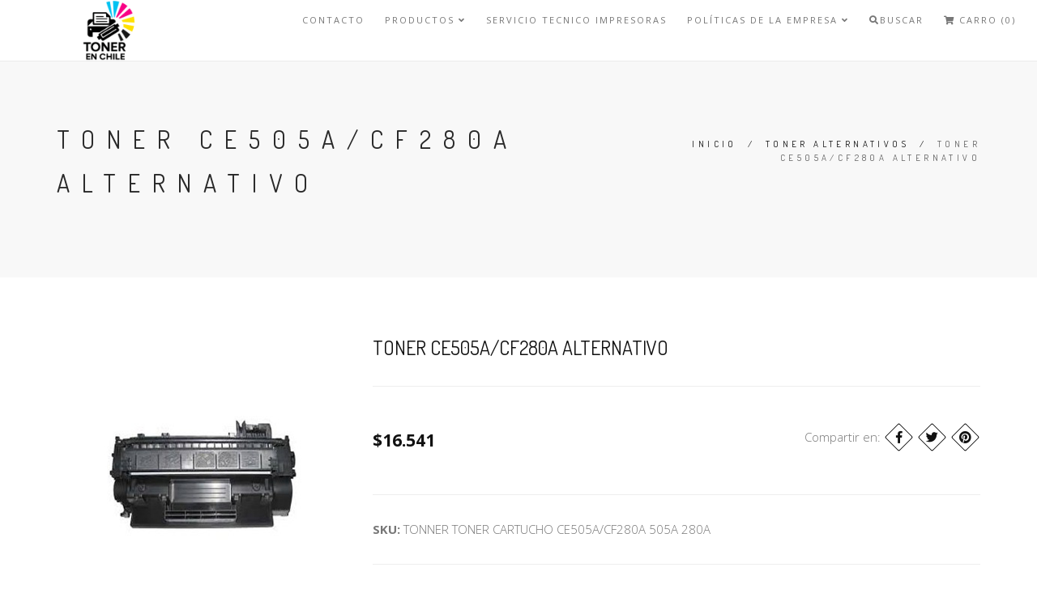

--- FILE ---
content_type: text/html; charset=utf-8
request_url: https://www.tonerenchile.cl/toner-hp-ce505acf280a-alternativo?similar_product=true
body_size: 6396
content:
<!DOCTYPE html>
<html>
<head lang="es-CL">
  <title>TONER HP CE505A/CF280A ALTERNATIVO</title>
  <meta name="description" content="TONER ALTERNATIVO CE505A/CF280A MODELO IMPRESORAS : HP LaserJet P2035 HP LaserJet P2055D HP LaserJet P2055DN RENDIMIENTO 2.300 PAGINAS APROX AL 5%" />
  <meta charset="utf-8" />
  <meta name="viewport" content="width=device-width, initial-scale=1.0" />

  
  <link rel="canonical" href="https://www.tonerenchile.cl/toner-hp-ce505acf280a-alternativo?similar_product=true">
  

  

  <!-- Facebook Meta tags for Product -->
<meta property="fb:app_id" content="283643215104248" />

  <meta property="og:title" content="TONER CE505A/CF280A ALTERNATIVO" />
  <meta property="og:type" content="product" />
  
    <meta property="og:image" content="" />
  

  
    <meta property="og:brand" content="TONER ALTERNATIVO HP" />
  

  <meta property="product:is_product_shareable" content="1" />

  
    <meta property="product:original_price:amount" content="16541.0"/>
    <meta property="product:price:amount" content="16541.0"/>
     
      <meta property="product:availability" content="instock"/>
    
   

  <meta property="product:original_price:currency" content="CLP"/>
  <meta property="product:price:currency" content="CLP"/>



<meta property="og:description" content="TONER ALTERNATIVO CE505A/CF280A MODELO IMPRESORAS : HP LaserJet P2035 HP LaserJet P2055D HP LaserJet P2055DN RENDIMIENTO 2.300 PAGINAS APROX AL 5%" />
<meta property="og:url" content="https://www.tonerenchile.cl/toner-hp-ce505acf280a-alternativo?similar_product=true" />
<meta property="og:site_name" content="tonerenchile" />
<meta name="twitter:card" content="summary" />


<meta property="og:locale" content="es_CL" />



  <!-- Favicons -->
 <link rel="icon" type="image/x-icon"  href="https://assets.jumpseller.com/store/tonerenchile/themes/397789/settings/71a335f27963c45976c9/PHOTO-2025-06-17-12-36-46.jpg?1764008580">

  <!-- CSS -->
  <link rel="stylesheet" href="//maxcdn.bootstrapcdn.com/bootstrap/3.3.4/css/bootstrap.min.css">
  <link rel="stylesheet" href="https://assets.jumpseller.com/store/tonerenchile/themes/397789/style.css?1764342374">
  <link rel="stylesheet" href="https://assets.jumpseller.com/store/tonerenchile/themes/397789/style-responsive.css?1764342374">
  <link rel="stylesheet" href="//cdnjs.cloudflare.com/ajax/libs/animate.css/3.2.6/animate.min.css">
  <link rel="stylesheet" href="https://assets.jumpseller.com/store/tonerenchile/themes/397789/vertical-rhythm.min.css?1764342374">
  <link rel="stylesheet" href="//cdnjs.cloudflare.com/ajax/libs/magnific-popup.js/1.0.0/magnific-popup.css">
  <link rel="stylesheet" href="//use.fontawesome.com/releases/v5.7.2/css/all.css" integrity="sha384-fnmOCqbTlWIlj8LyTjo7mOUStjsKC4pOpQbqyi7RrhN7udi9RwhKkMHpvLbHG9Sr" crossorigin="anonymous">
  
  <link rel="stylesheet" href="https://assets.jumpseller.com/store/tonerenchile/themes/397789/custom.css?1764342374">
  <link rel="stylesheet" href="https://assets.jumpseller.com/store/tonerenchile/themes/397789/slider.css?1764342374">

  <script src="https://cdnjs.cloudflare.com/ajax/libs/jquery/2.1.4/jquery.min.js" integrity="sha384-8gBf6Y4YYq7Jx97PIqmTwLPin4hxIzQw5aDmUg/DDhul9fFpbbLcLh3nTIIDJKhx" crossorigin="anonymous" type='text/javascript'></script>
  <script src="//ajax.googleapis.com/ajax/libs/webfont/1.6.26/webfont.js"></script>
  

  

  <script type="text/javascript">
WebFont.load({
  google: {
    families: ["Dosis:300,400,500,600,700,800", "Open Sans:300,400,500,600,700,800", "Dosis:300,400,500,600,700,800", "Open Sans:300,400,500,600,700,800"]
  }
});
</script>

<style type="text/css">
body {
 font-family: 'Open Sans' !important; 
}

.font-alt, .page-section h3 {
  font-family: 'Dosis' !important; 
}

.banner-title {
  font-family: 'Dosis' !important; 
}

.main-nav.stick-fixed div.inner-nav.desktop-nav > ul > li > a, .footer-menu ul li a {
    font-family: 'Open Sans' !important; 
}

body, .section-text, p, .category-description  {
  font-size: 15px !important;
}
h1 {
  font-size: 30px !important;
}
.tp-banner-container h2, .home-content h2 {
  font-size: 16px !important;
}
.banner-title {
  font-size: 48px !important;
}
.inner-nav ul {
    font-size: 11px !important;
}

@media only screen and (max-width: 479px) {
  .banner-title {
  	font-size: 24px !important;
	}
}

</style>


  <script type="application/ld+json">
  {
    "@context": "http://schema.org/"
    ,
      "@type": "Product",
      "name": "TONER CE505A/CF280A ALTERNATIVO",
      "url": "https://www.tonerenchile.cl/toner-hp-ce505acf280a-alternativo",
      "itemCondition": "http://schema.org/NewCondition",
      "sku": "TONNER TONER CARTUCHO CE505A/CF280A 505A 280A",
      "image": "https://cdnx.jumpseller.com/tonerenchile/image/17150644/10.jpg?1641304779",
      
      "description": "TONER ALTERNATIVO CE505A/CF280A MODELO IMPRESORAS : HP LaserJet P2035 HP LaserJet P2055D HP LaserJet P2055DNRENDIMIENTO 2.300 PAGINAS APROX AL 5%",
      
      "brand": {
        "@type": "Thing",
        "name": "TONER ALTERNATIVO HP"
      },
      
      
        "category": "TONER ALTERNATIVOS",
      
      "offers": {
        
          "@type": "Offer",
          "itemCondition": "http://schema.org/NewCondition",
          
          "availability": "http://schema.org/InStock",
          
          
            
          
          "price": "16541.0",
        
        "priceCurrency": "CLP",
        "seller": {
          "@type": "Organization",
          "name": "tonerenchile"
        },
        "url": "https://www.tonerenchile.cl/toner-hp-ce505acf280a-alternativo",
        "shippingDetails": [
          {
          "@type": "OfferShippingDetails",
          "shippingDestination": [
          
          {
            "@type": "DefinedRegion",
            "addressCountry": "CL"
          }
          ]
          }
        ]
      }
    
  }
  </script>


  
	 <meta name='google-site-verification' content='syJ_iXHe3-F9KbflMlXBQkjC8pElEmSSzJATbXyDJxw'/> 
 <meta name="csrf-param" content="authenticity_token" />
<meta name="csrf-token" content="eXIpV-ljm6m3DsKGLO_ydnA4PwK30XqJviz-31tS7MX04UAbuWHtgWOS9pdcm7XdnUhx6Z4WNfKnXyzrYHashQ" />
<script src="https://files.jumpseller.com/javascripts/dist/jumpseller-2.0.0.js" defer="defer"></script></head>

<body class="appear-animate">
  <!-- Page Wrap -->
  <div class="page" id="top">

    <!-- Navigation panel -->
    <nav id="topbar" class="main-nav stick-fixed">
      <div class="full-wrapper relative clearfix">

        <!-- Logo ( * your text or image into link tag *) -->
        <div class="nav-logo-wrap local-scroll">
          
          <a href="https://www.tonerenchile.cl" class="logo"><img src="https://images.jumpseller.com/store/tonerenchile/store/logo/Toner.png?1764344492" id="store-image" alt="tonerenchile" width="118" height="27"></a>
          
        </div>

        <div class="mobile-nav"><i class="fas fa-bars"></i></div>
        
        <div class="cart-icon hidden-lg hidden-md">
          <a id="cart-link" href="/cart"><i class="fas fa-shopping-cart"></i> <span class="badge">0</span></a>
        </div>
        
        <!-- Main Menu -->
        <div class="inner-nav desktop-nav">
          <ul class="clearlist scroll-nav local-scroll">
            
              
  <li class="">
    <a href="/contact" title="Contacto" class="" >Contacto</a>
    
  </li>


            
              
  <li class="">
    <a href="/productos" title="Productos" class="mn-has-sub" >Productos <i class="fas fa-angle-down"></i></a>
    
      <ul class="mn-sub">
        
            <li class="">  
    <a href="/productos/tintas-alternativas" title="TINTAS ALTERNATIVAS" class="">TINTAS ALTERNATIVAS</a>
    
  </li>
        
            <li class="">  
    <a href="/toner" title="TONER ALTERNATIVOS" class="mn-has-sub">TONER ALTERNATIVOS <i class="fas fa-angle-right right"></i></a>
    
      <ul class="mn-sub">
        
            <li class="">  
    <a href="/brother" title="BROTHER" class="">BROTHER</a>
    
  </li>
        
            <li class="">  
    <a href="/cannon" title="CANNON" class="">CANNON</a>
    
  </li>
        
            <li class="">  
    <a href="/hp" title="HP" class="">HP</a>
    
  </li>
        
            <li class="">  
    <a href="/lexmark" title="LEXMARK" class="">LEXMARK</a>
    
  </li>
        
            <li class="">  
    <a href="/okidata" title="OKIDATA" class="">OKIDATA</a>
    
  </li>
        
            <li class="">  
    <a href="/samsung" title="SAMSUNG" class="">SAMSUNG</a>
    
  </li>
        
            <li class="">  
    <a href="/xerox" title="XEROX" class="">XEROX</a>
    
  </li>
        
      </ul>
    
  </li>
        
            <li class="">  
    <a href="/impresoras-reacondicionadas" title="IMPRESORAS SEMINUEVAS" class="">IMPRESORAS SEMINUEVAS</a>
    
  </li>
        
            <li class="">  
    <a href="/arriendo-impresoras" title="ARRIENDO DE IMPRESORAS LASER" class="">ARRIENDO DE IMPRESORAS LASER</a>
    
  </li>
        
      </ul>
    
  </li>


            
              
  <li class="">
    <a href="/servicio-tecnico" title="SERVICIO TECNICO IMPRESORAS" class="" >SERVICIO TECNICO IMPRESORAS</a>
    
  </li>


            
              
  <li class="">
    <a href="/politicas-de-la-empresa" title="Políticas de la Empresa" class="mn-has-sub" >Políticas de la Empresa <i class="fas fa-angle-down"></i></a>
    
      <ul class="mn-sub">
        
            <li class="">  
    <a href="/politica-de-reembolso" title="Politica de reembolso" class="">Politica de reembolso</a>
    
  </li>
        
            <li class="">  
    <a href="/politica-de-privacidad" title="Política de privacidad" class="">Política de privacidad</a>
    
  </li>
        
            <li class="">  
    <a href="/terminos-y-condiciones" title="Términos y Condiciones" class="">Términos y Condiciones</a>
    
  </li>
        
      </ul>
    
  </li>


            
            <!-- Search -->
            <li>
            <a href="#" class="mn-has-sub"><i class="fas fa-search"></i>Buscar</a>

            <ul class="mn-sub">

              <li>
                <div class="mn-wrap">
                  <form method="get" class="form" action="/search">
                    <div class="search-wrap">
                      <button class="search-button animate" type="submit" title="Empezar la Búsqueda">
                        <i class="fas fa-search"></i>
                      </button>
                      <input type="text" class="form-control search-field" value="" name="q" placeholder="Buscar...">
                    </div>
                  </form>
                </div>
              </li>
            </ul>
          </li>
          <!-- End Search -->

            

          

          <!-- Cart -->
          
          <li>
            <a id="cart-link" href="/cart"><i class="fas fa-shopping-cart"></i> Carro (0)</a>
          </li>
          
          <!-- End Cart -->

          <!-- Languages -->
          
          <!-- End Languages -->

          <!-- Currencies -->
          
          <!-- End Currencies -->
          </ul>
        </div>
      </div>
    </nav>
    <!-- End Navigation panel -->

    <!-- Head Section -->
<section class="small-section bg-gray">
  <div class="relative container align-left">

    <div class="row">

      <div class="col-md-8">
        <h1 class="hs-line-11 font-alt mb-20 mb-xs-0">TONER CE505A/CF280A ALTERNATIVO</h1>
      </div>

      <div class="col-md-4 mt-30">
        <div class="mod-breadcrumbs font-alt align-right">
          
          
          <a href="/">Inicio</a> &nbsp;/&nbsp;
          
          
          
          <a href="/toner">TONER ALTERNATIVOS</a> &nbsp;/&nbsp;
          
          
          
          <span>TONER CE505A/CF280A ALTERNATIVO</span>
          
          
        </div>

      </div>
    </div>

  </div>
</section>
<!-- End Head Section -->


<!-- Section -->
<section class="page-section product-page">
  <div class="container relative">

    <!-- Product Content -->
    <div class="row mb-60 mb-xs-30">

      <!-- Product Images -->
      <div class="col-md-4 mb-md-30">

        <div class="post-prev-img">
          
          <a href="https://cdnx.jumpseller.com/tonerenchile/image/17150644/10.jpg?1641304779" class="lightbox-gallery-3 mfp-image"><img src="https://cdnx.jumpseller.com/tonerenchile/image/17150644/10.jpg?1641304779" alt="TONER CE505A/CF280A ALTERNATIVO" /></a>
          

          
        </div>

        

      </div>
      <!-- End Product Images -->

      <!-- Product Description -->
      <div class="col-sm-12 col-md-8 mb-xs-40">

        <h3 class="mt-0">TONER CE505A/CF280A ALTERNATIVO</h3>
        <hr class="mt-0 mb-50"/>

        <div class="row">
          

          
          <div class="col-xs-12 col-md-6 lead mt-0 mb-20">
            
            <strong id="product-page-price">$16.541</strong>
            
          </div>
          

          

          
          <div class="footer-social-links col-xs-12 col-md-6 align-right section-text">
            Compartir en:
            
            <a href="https://www.facebook.com/sharer/sharer.php?u=https://www.tonerenchile.cl/toner-hp-ce505acf280a-alternativo" title="Facebook" target="_blank"><i class="fab fa-facebook-f"></i></a>
            

            
            <a href="https://twitter.com/share?url=https://www.tonerenchile.cl/toner-hp-ce505acf280a-alternativo&text=Mira este producto TONER CE505A/CF280A ALTERNATIVO" title="Twitter" target="_blank"><i class="fab fa-twitter"></i></a>
            

            
            <a href="https://pinterest.com/pin/create/bookmarklet/?media=https://cdnx.jumpseller.com/tonerenchile/image/17150644/10.jpg?1641304779&url=https://www.tonerenchile.cl/toner-hp-ce505acf280a-alternativo&is_video=false&description=TONER CE505A/CF280A ALTERNATIVO: TONER ALTERNATIVO CE505A/CF280A 
MODELO IMPRESORAS : HP LaserJet P2035 HP LaserJet P2055D HP LaserJet P2055DN
RENDIMIENTO 2.300 PAGINAS APROX AL 5%" title="Pinterest" target="_blank"><i class="fab fa-pinterest"></i></a>
            

            
            <a id="whatsapp" href="https://api.whatsapp.com/send?text=Mira este producto TONER CE505A/CF280A ALTERNATIVO | https://www.tonerenchile.cl/toner-hp-ce505acf280a-alternativo"><i class="fab fa-whatsapp"></i></a>
            
          </div>
          
        </div>

        
        <div class="section-text small">
          
          <hr class="mt-30 mb-30"/>
          <div id="product-sku" style="visibility:visible;"><strong>SKU: </strong><span class="sku_elem">TONNER TONER CARTUCHO CE505A/CF280A 505A 280A</span></div>
          
        </div>
        

        
        <div class="section-text small">
          <hr class="mt-30 mb-30"/>
          <div class="section-text small">
            <div id="product-brand" style="visibility:visible"><strong>Marca: </strong><span>TONER ALTERNATIVO HP</span></div>
          </div>
        </div>
        

        <form method="post" action="/cart/add/10206344" class="form" enctype="multipart/form-data" id="addtocart">
          <div class="row">
            <div id="product-variants" class="section-text small">

              
            </div>
          </div>
          <div class="row mt-30">
            <div id="product-stock" class="col-xs-12">
              

                
                  <input type="number" class="qty input-lg round" id="input-qty" name="qty" min="1"  value="1">

                  
                    <input type="submit" class="adc btn btn-mod btn-large btn-round" value="Agregar al Carro">
                  
              	

              
             </div>
          </div>
        </form>

        <div class="section-text small mt-50">
          
          <div>
            <strong>Categoría: </strong>
            
              
              
                <a href="/toner">TONER ALTERNATIVOS</a>,
              
            
              
              
                <a href="/productos">Productos</a>,
              
            
              
              
                <a href="/hp">HP</a>
              
            
          </div>
          
        </div>

        <div class="section-text small mt-80">
          <ul class="nav nav-tabs tpl-tabs animate">

            
            <li class="active">
              <a href="#one" data-toggle="tab">Descripción</a>
            </li>
            
            
            
          </ul>

          <!-- Tab panes -->
          <div class="tab-content tpl-tabs-cont section-text">
            
            <div class="tab-pane fade in active product-description" id="one">
              <p>TONER ALTERNATIVO CE505A/CF280A </p>
<p>MODELO IMPRESORAS : HP LaserJet P2035 HP LaserJet P2055D HP LaserJet P2055DN</p>
<p>RENDIMIENTO 2.300 PAGINAS APROX AL 5%</p>
            </div>
            
            
            
            <div class="tab-pane fade" id="three">
              <table class="table table-bordered table-striped">
                
              </table>
            </div>
            
          </div>
        </div>
        <!-- End Product Description -->

      </div>
      <!-- End Product Content -->

    </div>
    <!-- End Product Content -->

    
    
<section class="small-section recent pb-0">
  <div class="container relative">
    <h2 class="section-title font-alt mb-70 mb-sm-40">
      También te puede interesar:
    </h2>

    <!-- Products Grid -->
    <div class="row multi-columns-row recent_viewed_products">
      
      <div class="col-xs-6 col-md-3 col-lg-3 mb-60 mb-xs-40">

        <div class="post-prev-img">
          <a href="/toner-alternativo-cf248a">
            
            <img src="https://cdnx.jumpseller.com/tonerenchile/image/51844277/resize/360/460?1724361510" alt="TONER ALTERNATIVO CF248A " srcset="https://cdnx.jumpseller.com/tonerenchile/image/51844277/resize/360/460?1724361510 1x, https://cdnx.jumpseller.com/tonerenchile/image/51844277/resize/720/920?1724361510 2x"/>
            
          </a>
          <div class="intro-label">
            
          </div>
          
        </div>

        <h3 class="post-prev-title font-alt align-center">
          <a href="/toner-alternativo-cf248a" title="TONER ALTERNATIVO CF248A ">TONER ALTERNATIVO CF248A </a>
        </h3>

        
        <div class="post-prev-text align-center">
          
          <strong>$15.531</strong>
          
        </div>
        

      </div>
      
      <div class="col-xs-6 col-md-3 col-lg-3 mb-60 mb-xs-40">

        <div class="post-prev-img">
          <a href="/toner-hp-cf226x-alternativo">
            
            <img src="https://cdnx.jumpseller.com/tonerenchile/image/17151785/resize/360/460?1649193465" alt="TONER CF226X ALTERNATIVO" srcset="https://cdnx.jumpseller.com/tonerenchile/image/17151785/resize/360/460?1649193465 1x, https://cdnx.jumpseller.com/tonerenchile/image/17151785/resize/720/920?1649193465 2x"/>
            
          </a>
          <div class="intro-label">
            
          </div>
          
        </div>

        <h3 class="post-prev-title font-alt align-center">
          <a href="/toner-hp-cf226x-alternativo" title="TONER CF226X ALTERNATIVO">TONER CF226X ALTERNATIVO</a>
        </h3>

        
        <div class="post-prev-text align-center">
          
          <strong>$23.681</strong>
          
        </div>
        

      </div>
      
      <div class="col-xs-6 col-md-3 col-lg-3 mb-60 mb-xs-40">

        <div class="post-prev-img">
          <a href="/toner-alternativo-cf330-654x-cyan">
            
            <img src="https://cdnx.jumpseller.com/tonerenchile/image/66257765/resize/360/460?1754584043" alt="TONER ALTERNATIVO CF330 (654X) CYAN" srcset="https://cdnx.jumpseller.com/tonerenchile/image/66257765/resize/360/460?1754584043 1x, https://cdnx.jumpseller.com/tonerenchile/image/66257765/resize/720/920?1754584043 2x"/>
            
          </a>
          <div class="intro-label">
            
          </div>
          
        </div>

        <h3 class="post-prev-title font-alt align-center">
          <a href="/toner-alternativo-cf330-654x-cyan" title="TONER ALTERNATIVO CF330 (654X) CYAN">TONER ALTERNATIVO CF330 (654X) CYAN</a>
        </h3>

        
        <div class="post-prev-text align-center">
          
          <strong>$49.861</strong>
          
        </div>
        

      </div>
      
      <div class="col-xs-6 col-md-3 col-lg-3 mb-60 mb-xs-40">

        <div class="post-prev-img">
          <a href="/toner-hp-w1500a-150a-alternativo">
            
            <img src="https://cdnx.jumpseller.com/tonerenchile/image/64365480/resize/360/460?1749503982" alt="TONER HP W1500A (150A) ALTERNATIVO" srcset="https://cdnx.jumpseller.com/tonerenchile/image/64365480/resize/360/460?1749503982 1x, https://cdnx.jumpseller.com/tonerenchile/image/64365480/resize/720/920?1749503982 2x"/>
            
          </a>
          <div class="intro-label">
            
          </div>
          
        </div>

        <h3 class="post-prev-title font-alt align-center">
          <a href="/toner-hp-w1500a-150a-alternativo" title="TONER HP W1500A (150A) ALTERNATIVO">TONER HP W1500A (150A) ALTERNATIVO</a>
        </h3>

        
        <div class="post-prev-text align-center">
          
          <strong>$23.681</strong>
          
        </div>
        

      </div>
      
      <div class="col-xs-6 col-md-3 col-lg-3 mb-60 mb-xs-40">

        <div class="post-prev-img">
          <a href="/toner-alternativo-cf330-654x-magenta">
            
            <img src="https://cdnx.jumpseller.com/tonerenchile/image/66257869/resize/360/460?1754584278" alt="TONER ALTERNATIVO CF330 (654X) MAGENTA" srcset="https://cdnx.jumpseller.com/tonerenchile/image/66257869/resize/360/460?1754584278 1x, https://cdnx.jumpseller.com/tonerenchile/image/66257869/resize/720/920?1754584278 2x"/>
            
          </a>
          <div class="intro-label">
            
          </div>
          
        </div>

        <h3 class="post-prev-title font-alt align-center">
          <a href="/toner-alternativo-cf330-654x-magenta" title="TONER ALTERNATIVO CF330 (654X) MAGENTA">TONER ALTERNATIVO CF330 (654X) MAGENTA</a>
        </h3>

        
        <div class="post-prev-text align-center">
          
          <strong>$49.861</strong>
          
        </div>
        

      </div>
      
      <div class="col-xs-6 col-md-3 col-lg-3 mb-60 mb-xs-40">

        <div class="post-prev-img">
          <a href="/drum-alternativo-r6555d">
            
            <img src="https://assets.jumpseller.com/store/tonerenchile/themes/397789/no-product.jpg?1764342374" alt="DRUM ALTERNATIVO R6555D " title="DRUM ALTERNATIVO R6555D " />
            
          </a>
          <div class="intro-label">
            
          </div>
          
        </div>

        <h3 class="post-prev-title font-alt align-center">
          <a href="/drum-alternativo-r6555d" title="DRUM ALTERNATIVO R6555D ">DRUM ALTERNATIVO R6555D </a>
        </h3>

        
        <div class="post-prev-text align-center">
          
          <strong>$159.341</strong>
          
        </div>
        

      </div>
      
      <div class="col-xs-6 col-md-3 col-lg-3 mb-60 mb-xs-40">

        <div class="post-prev-img">
          <a href="/toner-hp-q7516a-alternativo-1">
            
            <img src="https://cdnx.jumpseller.com/tonerenchile/image/17151485/resize/360/460?1623815934" alt="TONER HP Q7516A ALTERNATIVO" srcset="https://cdnx.jumpseller.com/tonerenchile/image/17151485/resize/360/460?1623815934 1x, https://cdnx.jumpseller.com/tonerenchile/image/17151485/resize/720/920?1623815934 2x"/>
            
          </a>
          <div class="intro-label">
            
          </div>
          
        </div>

        <h3 class="post-prev-title font-alt align-center">
          <a href="/toner-hp-q7516a-alternativo-1" title="TONER HP Q7516A ALTERNATIVO">TONER HP Q7516A ALTERNATIVO</a>
        </h3>

        
        <div class="post-prev-text align-center">
          
          <strong>$47.481</strong>
          
        </div>
        

      </div>
      
      <div class="col-xs-6 col-md-3 col-lg-3 mb-60 mb-xs-40">

        <div class="post-prev-img">
          <a href="/toner-hp-cf228a-alternativo">
            
            <img src="https://cdnx.jumpseller.com/tonerenchile/image/17151740/resize/360/460?1649193597" alt="TONER CF228A ALTERNATIVO" srcset="https://cdnx.jumpseller.com/tonerenchile/image/17151740/resize/360/460?1649193597 1x, https://cdnx.jumpseller.com/tonerenchile/image/17151740/resize/720/920?1649193597 2x"/>
            
          </a>
          <div class="intro-label">
            
          </div>
          
        </div>

        <h3 class="post-prev-title font-alt align-center">
          <a href="/toner-hp-cf228a-alternativo" title="TONER CF228A ALTERNATIVO">TONER CF228A ALTERNATIVO</a>
        </h3>

        
        <div class="post-prev-text align-center">
          
          <strong>$29.631</strong>
          
        </div>
        

      </div>
      

    </div>
  </div>
</section>


    

  </div>
</section>
<!-- End Section -->



<script type="text/javascript">
  $('.footer-social-links.section-text a').click(function(){
    return !window.open(this.href, 'Share', 'width=640,height=300');
  });
</script>


<!-- Add to cart plugin -->



    
    <div class="page-section footer-menu pb-0 pt-0 align-center">
      <div class="container">
        <ul class="text-center no-bullet">
          
          <li>
  <a href="/contact" title="Contacto" class="" >Contacto</a>
</li>

          
          <li>
  <a href="/productos/tintas-alternativas" title="TINTAS ALTERNATIVAS" class="" >TINTAS ALTERNATIVAS</a>
</li>

          
        </ul>
      </div>
    </div>
    

    <!-- Footer -->
    <footer class="page-section footer pb-20 pt-30">
      <div class="container">

        <!-- Footer Logo -->
        <div class="local-scroll wow fadeInUp mb-40 mb-xs-40" data-wow-duration="1.5s">
          <div class="local-scroll wow fadeInUp mb-40 mb-xs-40" data-wow-duration="1.5s">
          
          <a href="#top"><img class="mt-40" src="https://assets.jumpseller.com/store/tonerenchile/themes/397789/settings/12c661de0e96b542e15b/Untitled%20design%202.pngcircle.png?1764342370" width="100" alt="tonerenchile" /></a>
          
        </div>
        </div>
        <!-- End Footer Logo -->

        <!-- Social Links -->
        <div class="footer-social-links mb-40 mb-xs-40">
          <a href="https://www.facebook.com/TONERENCHILE" title="Facebook" target="_blank"><i class="fab fa-facebook-f"></i></a>
          <a href="https://www.twitter.com/tonerenchile" title="Twitter" target="_blank"><i class="fab fa-twitter"></i></a>
          
          <a href="https://www.instagram.com/tonerenchile" title="Instagram" target="_blank"><i class="fab fa-instagram"></i></a>
          <a href="https://api.whatsapp.com/send?phone=56966405864&text=Hola tonerenchile!" title="Whatsapp" target="_blank"><i class="fab fa-whatsapp"></i></a>
          <a href="https://youtube.com//channel/UCXhIP1SjSA3ZbpKcBjExgLA" title="Youtube" target="_blank"><i class="fab fa-youtube"></i></a>
        </div>
        <!-- End Social Links -->



        <!-- Top Link -->
        <div class="local-scroll">
          <a href="#top" class="link-to-top"><i class="fas fa-caret-up"></i></a>
        </div>
        <!-- End Top Link -->

        <!-- Footer Text -->
        <div class="footer-text">

          <!-- Copyright -->
          <div class="footer-copy font-alt row">
            <div class="col-xs-12 col-md-4 text-left">
            <p>&copy; tonerenchile 2026.</p>
          </div>
          <div class="col-xs-12 col-md-8">
            <ul class="payment">
  <li><span><img src="https://assets.jumpseller.com/store/tonerenchile/themes/397789/pay-webpay.png?1764342374" alt="Webpay"></span></li>
  
  
  
  <li><span><img src="https://assets.jumpseller.com/store/tonerenchile/themes/397789/pay-mach.png?1764342374" alt="Mach"></span></li>
  
  <li><span><img src="https://assets.jumpseller.com/store/tonerenchile/themes/397789/pay-caja-vecina.png?1764342374" alt="Caja Vecina"></span></li>
  
  
  
  
  
  
  
  
  
  
  
  
  
  
  <li><span><img src="https://assets.jumpseller.com/store/tonerenchile/themes/397789/pay-visa.png?1764342374" alt="Visa"></span></li>
  <li><span><img src="https://assets.jumpseller.com/store/tonerenchile/themes/397789/pay-master.png?1764342374" alt="Mastercard"></span></li>
  
  
  
  

  
  <li>
    <span>
      
      <img src="https://assets.jumpseller.com/store/tonerenchile/themes/397789/pay-wire-es.png?1764342374" alt="Transferencia Bancaria">
      
    </span>
  </li>
  
  
</ul>

            <div class="footer-made text-right">
              <a href='https://jumpseller.cl/?utm_medium=store&utm_campaign=powered_by&utm_source=tonerenchile' title='Crear tienda en línea' target='_blank' rel='nofollow'>Powered by Jumpseller</a>.
            </div>
            </div>
          </div>
          <!-- End Copyright -->


        </div>
        <!-- End Footer Text -->

      </div>




    </footer>
    <!-- End Foter -->


  </div>
  <!-- End Page Wrap -->

  <!-- JS -->
  <script type="text/javascript" src="https://assets.jumpseller.com/store/tonerenchile/themes/397789/jquery.themepunch.plugins.min.js?1764342374"></script>
  <script type="text/javascript" src="https://assets.jumpseller.com/store/tonerenchile/themes/397789/jquery.themepunch.revolution.min.js?1764342374"></script>
  <script type="text/javascript" src="//cdnjs.cloudflare.com/ajax/libs/jquery-easing/1.3/jquery.easing.min.js"></script>
  <script type="text/javascript" src="//maxcdn.bootstrapcdn.com/bootstrap/3.3.4/js/bootstrap.min.js"></script>
  <script type="text/javascript" src="//cdn.jsdelivr.net/bootstrap.filestyle/1.1.0/js/bootstrap-filestyle.min.js"></script>
  <script type="text/javascript" src="//cdnjs.cloudflare.com/ajax/libs/jquery-scrollTo/2.1.0/jquery.scrollTo.min.js"></script>
  <script type="text/javascript" src="//cdnjs.cloudflare.com/ajax/libs/jquery-localScroll/1.4.0/jquery.localScroll.min.js"></script>
  <script type="text/javascript" src="https://assets.jumpseller.com/store/tonerenchile/themes/397789/jquery.viewport.mini.js?1764342374"></script>
  <script type="text/javascript" src="https://assets.jumpseller.com/store/tonerenchile/themes/397789/jquery.countTo.js?1764342374"></script>
  <script type="text/javascript" src="//cdnjs.cloudflare.com/ajax/libs/jquery.appear/0.3.3/jquery.appear.min.js"></script>
  <script type="text/javascript" src="https://assets.jumpseller.com/store/tonerenchile/themes/397789/jquery.sticky.js?1764342374"></script>
  <script type="text/javascript" src="//cdnjs.cloudflare.com/ajax/libs/jquery-parallax/1.1.3/jquery-parallax-min.js"></script>
  <script type="text/javascript" src="//cdnjs.cloudflare.com/ajax/libs/fitvids/1.1.0/jquery.fitvids.min.js"></script>
  <script type="text/javascript" src="//cdnjs.cloudflare.com/ajax/libs/owl-carousel/1.3.3/owl.carousel.min.js"></script>
  <script type="text/javascript" src="//cdnjs.cloudflare.com/ajax/libs/jquery.isotope/2.2.0/isotope.pkgd.min.js"></script>
  <script type="text/javascript" src="//cdnjs.cloudflare.com/ajax/libs/jquery.imagesloaded/3.1.8/imagesloaded.pkgd.min.js"></script>
  <script type="text/javascript" src="//cdnjs.cloudflare.com/ajax/libs/magnific-popup.js/1.0.0/jquery.magnific-popup.min.js"></script>
  <script type="text/javascript" src="//cdnjs.cloudflare.com/ajax/libs/wow/1.1.2/wow.min.js"></script>
  <script type="text/javascript" src="https://assets.jumpseller.com/store/tonerenchile/themes/397789/all.js?1764342374"></script>
  <!--[if lt IE 10]><script type="text/javascript" src="https://assets.jumpseller.com/store/tonerenchile/themes/397789/placeholder.js?1764342374"></script><![endif]-->
  
    <script type="text/javascript" src="https://assets.jumpseller.com/store/tonerenchile/themes/397789/theme.js?1764342374"></script>
    

    
<script src="https://smartarget.online/loader.js?type=int&amp;u=9d7d3bff66c98a841f67e27d379992e9278b4201&amp;source=jumpseller_whatsapp" async="async"></script>
</body>
</html>


--- FILE ---
content_type: text/css
request_url: https://assets.jumpseller.com/store/tonerenchile/themes/397789/vertical-rhythm.min.css?1764342374
body_size: 1523
content:
/*
 * CSS Vertical Rhythm
 * Author - Roman Kirichik
 * www.kirichik.com
 */

.mt-0 { margin-top: 0 !important; }
.mt-10 { margin-top: 10px; }
.mt-20 { margin-top: 20px; }
.mt-30 { margin-top: 30px; }
.mt-40 { margin-top: 40px; }
.mt-50 { margin-top: 50px; }
.mt-60 { margin-top: 60px; }
.mt-70 { margin-top: 70px; }
.mt-80 { margin-top: 80px; }
.mt-90 { margin-top: 90px; }
.mt-100 { margin-top: 100px; }
.mt-110 { margin-top: 110px; }
.mt-120 { margin-top: 120px; }
.mt-130 { margin-top: 130px; }
.mt-140 { margin-top: 140px; }
.mb-0 { margin-bottom: 0 !important; }
.mb-10 { margin-bottom: 10px; }
.mb-20 { margin-bottom: 20px; }
.mb-30 { margin-bottom: 30px; }
.mb-40 { margin-bottom: 40px; }
.mb-50 { margin-bottom: 50px; }
.mb-60 { margin-bottom: 60px; }
.mb-70 { margin-bottom: 70px; }
.mb-80 { margin-bottom: 80px; }
.mb-90 { margin-bottom: 90px; }
.mb-100 { margin-bottom: 100px; }
.mb-110 { margin-bottom: 110px; }
.mb-120 { margin-bottom: 120px; }
.mb-130 { margin-bottom: 130px; }
.mb-140 { margin-bottom: 140px; }
.pt-0 { padding-top: 0 !important; }
.pt-10 { padding-top: 10px; }
.pt-20 { padding-top: 20px; }
.pt-30 { padding-top: 30px; }
.pt-40 { padding-top: 40px; }
.pt-50 { padding-top: 50px; }
.pt-60 { padding-top: 60px; }
.pt-70 { padding-top: 70px; }
.pt-80 { padding-top: 80px; }
.pt-90 { padding-top: 90px; }
.pt-100 { padding-top: 100px; }
.pt-110 { padding-top: 110px; }
.pt-120 { padding-top: 120px; }
.pt-130 { padding-top: 130px; }
.pt-140 { padding-top: 140px; }
.pb-0 { padding-bottom: 0 !important; }
.pb-10 { padding-bottom: 10px; }
.pb-20 { padding-bottom: 20px; }
.pb-30 { padding-bottom: 30px; }
.pb-40 { padding-bottom: 40px; }
.pb-50 { padding-bottom: 50px; }
.pb-60 { padding-bottom: 60px; }
.pb-70 { padding-bottom: 70px; }
.pb-80 { padding-bottom: 80px; }
.pb-90 { padding-bottom: 90px; }
.pb-100 { padding-bottom: 100px; }
.pb-110 { padding-bottom: 110px; }
.pb-120 { padding-bottom: 120px; }
.pb-130 { padding-bottom: 130px; }
.pb-140 { padding-bottom: 140px; }

@media only screen and (max-width: 1200px) {
  .mt-lg-0 { margin-top: 0 !important; }
  .mt-lg-10 { margin-top: 10px; }
  .mt-lg-20 { margin-top: 20px; }
  .mt-lg-30 { margin-top: 30px; }
  .mt-lg-40 { margin-top: 40px; }
  .mt-lg-50 { margin-top: 50px; }
  .mt-lg-60 { margin-top: 60px; }
  .mt-lg-70 { margin-top: 70px; }
  .mt-lg-80 { margin-top: 80px; }
  .mt-lg-90 { margin-top: 90px; }
  .mt-lg-100 { margin-top: 100px; }
  .mt-lg-110 { margin-top: 110px; }
  .mt-lg-120 { margin-top: 120px; }
  .mt-lg-130 { margin-top: 130px; }
  .mt-lg-140 { margin-top: 140px; }
  .mb-lg-0 { margin-bottom: 0 !important; }
  .mb-lg-10 { margin-bottom: 10px; }
  .mb-lg-20 { margin-bottom: 20px; }
  .mb-lg-30 { margin-bottom: 30px; }
  .mb-lg-40 { margin-bottom: 40px; }
  .mb-lg-50 { margin-bottom: 50px; }
  .mb-lg-60 { margin-bottom: 60px; }
  .mb-lg-70 { margin-bottom: 70px; }
  .mb-lg-80 { margin-bottom: 80px; }
  .mb-lg-90 { margin-bottom: 90px; }
  .mb-lg-100 { margin-bottom: 100px; }
  .mb-lg-110 { margin-bottom: 110px; }
  .mb-lg-120 { margin-bottom: 120px; }
  .mb-lg-130 { margin-bottom: 130px; }
  .mb-lg-140 { margin-bottom: 140px; }
  .pt-lg-0 { padding-top: 0 !important; }
  .pt-lg-10 { padding-top: 10px; }
  .pt-lg-20 { padding-top: 20px; }
  .pt-lg-30 { padding-top: 30px; }
  .pt-lg-40 { padding-top: 40px; }
  .pt-lg-50 { padding-top: 50px; }
  .pt-lg-60 { padding-top: 60px; }
  .pt-lg-70 { padding-top: 70px; }
  .pt-lg-80 { padding-top: 80px; }
  .pt-lg-90 { padding-top: 90px; }
  .pt-lg-100 { padding-top: 100px; }
  .pt-lg-110 { padding-top: 110px; }
  .pt-lg-120 { padding-top: 120px; }
  .pt-lg-130 { padding-top: 130px; }
  .pt-lg-140 { padding-top: 140px; }
  .pb-lg-0 { padding-bottom: 0 !important; }
  .pb-lg-10 { padding-bottom: 10px; }
  .pb-lg-20 { padding-bottom: 20px; }
  .pb-lg-30 { padding-bottom: 30px; }
  .pb-lg-40 { padding-bottom: 40px; }
  .pb-lg-50 { padding-bottom: 50px; }
  .pb-lg-60 { padding-bottom: 60px; }
  .pb-lg-70 { padding-bottom: 70px; }
  .pb-lg-80 { padding-bottom: 80px; }
  .pb-lg-90 { padding-bottom: 90px; }
  .pb-lg-100 { padding-bottom: 100px; }
  .pb-lg-110 { padding-bottom: 110px; }
  .pb-lg-120 { padding-bottom: 120px; }
  .pb-lg-130 { padding-bottom: 130px; }
  .pb-lg-140 { padding-bottom: 140px; }
}

@media only screen and (max-width: 1024px) {
  .mt-md-0 { margin-top: 0 !important; }
  .mt-md-10 { margin-top: 10px; }
  .mt-md-20 { margin-top: 20px; }
  .mt-md-30 { margin-top: 30px; }
  .mt-md-40 { margin-top: 40px; }
  .mt-md-50 { margin-top: 50px; }
  .mt-md-60 { margin-top: 60px; }
  .mt-md-70 { margin-top: 70px; }
  .mt-md-80 { margin-top: 80px; }
  .mt-md-90 { margin-top: 90px; }
  .mt-md-100 { margin-top: 100px; }
  .mt-md-110 { margin-top: 110px; }
  .mt-md-120 { margin-top: 120px; }
  .mt-md-130 { margin-top: 130px; }
  .mt-md-140 { margin-top: 140px; }
  .mb-md-0 { margin-bottom: 0 !important; }
  .mb-md-10 { margin-bottom: 10px; }
  .mb-md-20 { margin-bottom: 20px; }
  .mb-md-30 { margin-bottom: 30px; }
  .mb-md-40 { margin-bottom: 40px; }
  .mb-md-50 { margin-bottom: 50px; }
  .mb-md-60 { margin-bottom: 60px; }
  .mb-md-70 { margin-bottom: 70px; }
  .mb-md-80 { margin-bottom: 80px; }
  .mb-md-90 { margin-bottom: 90px; }
  .mb-md-100 { margin-bottom: 100px; }
  .mb-md-110 { margin-bottom: 110px; }
  .mb-md-120 { margin-bottom: 120px; }
  .mb-md-130 { margin-bottom: 130px; }
  .mb-md-140 { margin-bottom: 140px; }
  .pt-md-0 { padding-top: 0 !important; }
  .pt-md-10 { padding-top: 10px; }
  .pt-md-20 { padding-top: 20px; }
  .pt-md-30 { padding-top: 30px; }
  .pt-md-40 { padding-top: 40px; }
  .pt-md-50 { padding-top: 50px; }
  .pt-md-60 { padding-top: 60px; }
  .pt-md-70 { padding-top: 70px; }
  .pt-md-80 { padding-top: 80px; }
  .pt-md-90 { padding-top: 90px; }
  .pt-md-100 { padding-top: 100px; }
  .pt-md-110 { padding-top: 110px; }
  .pt-md-120 { padding-top: 120px; }
  .pt-md-130 { padding-top: 130px; }
  .pt-md-140 { padding-top: 140px; }
  .pb-md-0 { padding-bottom: 0 !important; }
  .pb-md-10 { padding-bottom: 10px; }
  .pb-md-20 { padding-bottom: 20px; }
  .pb-md-30 { padding-bottom: 30px; }
  .pb-md-40 { padding-bottom: 40px; }
  .pb-md-50 { padding-bottom: 50px; }
  .pb-md-60 { padding-bottom: 60px; }
  .pb-md-70 { padding-bottom: 70px; }
  .pb-md-80 { padding-bottom: 80px; }
  .pb-md-90 { padding-bottom: 90px; }
  .pb-md-100 { padding-bottom: 100px; }
  .pb-md-110 { padding-bottom: 110px; }
  .pb-md-120 { padding-bottom: 120px; }
  .pb-md-130 { padding-bottom: 130px; }
  .pb-md-140 { padding-bottom: 140px; }
}

@media only screen and (max-width: 768px) {
  .mt-sm-0 { margin-top: 0 !important; }
  .mt-sm-10 { margin-top: 10px; }
  .mt-sm-20 { margin-top: 20px; }
  .mt-sm-30 { margin-top: 30px; }
  .mt-sm-40 { margin-top: 40px; }
  .mt-sm-50 { margin-top: 50px; }
  .mt-sm-60 { margin-top: 60px; }
  .mt-sm-70 { margin-top: 70px; }
  .mt-sm-80 { margin-top: 80px; }
  .mt-sm-90 { margin-top: 90px; }
  .mt-sm-100 { margin-top: 100px; }
  .mt-sm-110 { margin-top: 110px; }
  .mt-sm-120 { margin-top: 120px; }
  .mt-sm-130 { margin-top: 130px; }
  .mt-sm-140 { margin-top: 140px; }
  .mb-sm-0 { margin-bottom: 0 !important; }
  .mb-sm-10 { margin-bottom: 10px; }
  .mb-sm-20 { margin-bottom: 20px; }
  .mb-sm-30 { margin-bottom: 30px; }
  .mb-sm-40 { margin-bottom: 40px; }
  .mb-sm-50 { margin-bottom: 50px; }
  .mb-sm-60 { margin-bottom: 60px; }
  .mb-sm-70 { margin-bottom: 70px; }
  .mb-sm-80 { margin-bottom: 80px; }
  .mb-sm-90 { margin-bottom: 90px; }
  .mb-sm-100 { margin-bottom: 100px; }
  .mb-sm-110 { margin-bottom: 110px; }
  .mb-sm-120 { margin-bottom: 120px; }
  .mb-sm-130 { margin-bottom: 130px; }
  .mb-sm-140 { margin-bottom: 140px; }
  .pt-sm-0 { padding-top: 0 !important; }
  .pt-sm-10 { padding-top: 10px; }
  .pt-sm-20 { padding-top: 20px; }
  .pt-sm-30 { padding-top: 30px; }
  .pt-sm-40 { padding-top: 40px; }
  .pt-sm-50 { padding-top: 50px; }
  .pt-sm-60 { padding-top: 60px; }
  .pt-sm-70 { padding-top: 70px; }
  .pt-sm-80 { padding-top: 80px; }
  .pt-sm-90 { padding-top: 90px; }
  .pt-sm-100 { padding-top: 100px; }
  .pt-sm-110 { padding-top: 110px; }
  .pt-sm-120 { padding-top: 120px; }
  .pt-sm-130 { padding-top: 130px; }
  .pt-sm-140 { padding-top: 140px; }
  .pb-sm-0 { padding-bottom: 0 !important; }
  .pb-sm-10 { padding-bottom: 10px; }
  .pb-sm-20 { padding-bottom: 20px; }
  .pb-sm-30 { padding-bottom: 30px; }
  .pb-sm-40 { padding-bottom: 40px; }
  .pb-sm-50 { padding-bottom: 50px; }
  .pb-sm-60 { padding-bottom: 60px; }
  .pb-sm-70 { padding-bottom: 70px; }
  .pb-sm-80 { padding-bottom: 80px; }
  .pb-sm-90 { padding-bottom: 90px; }
  .pb-sm-100 { padding-bottom: 100px; }
  .pb-sm-110 { padding-bottom: 110px; }
  .pb-sm-120 { padding-bottom: 120px; }
  .pb-sm-130 { padding-bottom: 130px; }
  .pb-sm-140 { padding-bottom: 140px; }
}

@media only screen and (max-width: 767px) {
  .mt-xs-0 { margin-top: 0 !important; }
  .mt-xs-10 { margin-top: 10px; }
  .mt-xs-20 { margin-top: 20px; }
  .mt-xs-30 { margin-top: 30px; }
  .mt-xs-40 { margin-top: 40px; }
  .mt-xs-50 { margin-top: 50px; }
  .mt-xs-60 { margin-top: 60px; }
  .mt-xs-70 { margin-top: 70px; }
  .mt-xs-80 { margin-top: 80px; }
  .mt-xs-90 { margin-top: 90px; }
  .mt-xs-100 { margin-top: 100px; }
  .mt-xs-110 { margin-top: 110px; }
  .mt-xs-120 { margin-top: 120px; }
  .mt-xs-130 { margin-top: 130px; }
  .mt-xs-140 { margin-top: 140px; }
  .mb-xs-0 { margin-bottom: 0 !important; }
  .mb-xs-10 { margin-bottom: 10px; }
  .mb-xs-20 { margin-bottom: 20px; }
  .mb-xs-30 { margin-bottom: 30px; }
  .mb-xs-40 { margin-bottom: 40px; }
  .mb-xs-50 { margin-bottom: 50px; }
  .mb-xs-60 { margin-bottom: 60px; }
  .mb-xs-70 { margin-bottom: 70px; }
  .mb-xs-80 { margin-bottom: 80px; }
  .mb-xs-90 { margin-bottom: 90px; }
  .mb-xs-100 { margin-bottom: 100px; }
  .mb-xs-110 { margin-bottom: 110px; }
  .mb-xs-120 { margin-bottom: 120px; }
  .mb-xs-130 { margin-bottom: 130px; }
  .mb-xs-140 { margin-bottom: 140px; }
  .pt-xs-0 { padding-top: 0 !important; }
  .pt-xs-10 { padding-top: 10px; }
  .pt-xs-20 { padding-top: 20px; }
  .pt-xs-30 { padding-top: 30px; }
  .pt-xs-40 { padding-top: 40px; }
  .pt-xs-50 { padding-top: 50px; }
  .pt-xs-60 { padding-top: 60px; }
  .pt-xs-70 { padding-top: 70px; }
  .pt-xs-80 { padding-top: 80px; }
  .pt-xs-90 { padding-top: 90px; }
  .pt-xs-100 { padding-top: 100px; }
  .pt-xs-110 { padding-top: 110px; }
  .pt-xs-120 { padding-top: 120px; }
  .pt-xs-130 { padding-top: 130px; }
  .pt-xs-140 { padding-top: 140px; }
  .pb-xs-0 { padding-bottom: 0 !important; }
  .pb-xs-10 { padding-bottom: 10px; }
  .pb-xs-20 { padding-bottom: 20px; }
  .pb-xs-30 { padding-bottom: 30px; }
  .pb-xs-40 { padding-bottom: 40px; }
  .pb-xs-50 { padding-bottom: 50px; }
  .pb-xs-60 { padding-bottom: 60px; }
  .pb-xs-70 { padding-bottom: 70px; }
  .pb-xs-80 { padding-bottom: 80px; }
  .pb-xs-90 { padding-bottom: 90px; }
  .pb-xs-100 { padding-bottom: 100px; }
  .pb-xs-110 { padding-bottom: 110px; }
  .pb-xs-120 { padding-bottom: 120px; }
  .pb-xs-130 { padding-bottom: 130px; }
  .pb-xs-140 { padding-bottom: 140px; }
}

@media only screen and (max-width: 480px) {
  .mt-xxs-0 { margin-top: 0 !important; }
  .mt-xxs-10 { margin-top: 10px; }
  .mt-xxs-20 { margin-top: 20px; }
  .mt-xxs-30 { margin-top: 30px; }
  .mt-xxs-40 { margin-top: 40px; }
  .mt-xxs-50 { margin-top: 50px; }
  .mt-xxs-60 { margin-top: 60px; }
  .mt-xxs-70 { margin-top: 70px; }
  .mt-xxs-80 { margin-top: 80px; }
  .mt-xxs-90 { margin-top: 90px; }
  .mt-xxs-100 { margin-top: 100px; }
  .mt-xxs-110 { margin-top: 110px; }
  .mt-xxs-120 { margin-top: 120px; }
  .mt-xxs-130 { margin-top: 130px; }
  .mt-xxs-140 { margin-top: 140px; }
  .mb-xxs-0 { margin-bottom: 0 !important; }
  .mb-xxs-10 { margin-bottom: 10px; }
  .mb-xxs-20 { margin-bottom: 20px; }
  .mb-xxs-30 { margin-bottom: 30px; }
  .mb-xxs-40 { margin-bottom: 40px; }
  .mb-xxs-50 { margin-bottom: 50px; }
  .mb-xxs-60 { margin-bottom: 60px; }
  .mb-xxs-70 { margin-bottom: 70px; }
  .mb-xxs-80 { margin-bottom: 80px; }
  .mb-xxs-90 { margin-bottom: 90px; }
  .mb-xxs-100 { margin-bottom: 100px; }
  .mb-xxs-110 { margin-bottom: 110px; }
  .mb-xxs-120 { margin-bottom: 120px; }
  .mb-xxs-130 { margin-bottom: 130px; }
  .mb-xxs-140 { margin-bottom: 140px; }
  .pt-xxs-0 { padding-top: 0 !important; }
  .pt-xxs-10 { padding-top: 10px; }
  .pt-xxs-20 { padding-top: 20px; }
  .pt-xxs-30 { padding-top: 30px; }
  .pt-xxs-40 { padding-top: 40px; }
  .pt-xxs-50 { padding-top: 50px; }
  .pt-xxs-60 { padding-top: 60px; }
  .pt-xxs-70 { padding-top: 70px; }
  .pt-xxs-80 { padding-top: 80px; }
  .pt-xxs-90 { padding-top: 90px; }
  .pt-xxs-100 { padding-top: 100px; }
  .pt-xxs-110 { padding-top: 110px; }
  .pt-xxs-120 { padding-top: 120px; }
  .pt-xxs-130 { padding-top: 130px; }
  .pt-xxs-140 { padding-top: 140px; }
  .pb-xxs-0 { padding-bottom: 0 !important; }
  .pb-xxs-10 { padding-bottom: 10px; }
  .pb-xxs-20 { padding-bottom: 20px; }
  .pb-xxs-30 { padding-bottom: 30px; }
  .pb-xxs-40 { padding-bottom: 40px; }
  .pb-xxs-50 { padding-bottom: 50px; }
  .pb-xxs-60 { padding-bottom: 60px; }
  .pb-xxs-70 { padding-bottom: 70px; }
  .pb-xxs-80 { padding-bottom: 80px; }
  .pb-xxs-90 { padding-bottom: 90px; }
  .pb-xxs-100 { padding-bottom: 100px; }
  .pb-xxs-110 { padding-bottom: 110px; }
  .pb-xxs-120 { padding-bottom: 120px; }
  .pb-xxs-130 { padding-bottom: 130px; }
  .pb-xxs-140 { padding-bottom: 140px; }
}


--- FILE ---
content_type: text/css
request_url: https://assets.jumpseller.com/store/tonerenchile/themes/397789/custom.css?1764342374
body_size: 2069
content:
.logo-style{
  text-align: left !important;
  line-height:27px !important;
  width: 100% !important;
  height:27px !important;
  margin-bottom:0 !important;
  text-transform:uppercase;
  margin-top: 20px;
  font-size: 24px;
  text-decoration:none !important;
  display:inline-block;
  white-space: nowrap;
  overflow:hidden !important;
  text-overflow: ellipsis;
}

.nav-logo-wrap.local-scroll{
  width: 20%;
}

.logo-style a{
  text-decoration:none !important;
}

h2.success {
  font-weight: 700;
  font-size: 15px;
  text-align: center;
}
h2.error {
  font-weight: 700;
  font-size: 15px;
  text-align: center;
}

form span.error {
  font-size: 0.85em;
  color: #dc3545;
}

.page-content p:empty {
  min-height: 1.5em;
}

@media only screen and (min-width: 480px) and (max-width: 990px) {

  .nav-logo-wrap .logo {
    max-width: 160px;
    height: auto;
  }

}

@media only screen and (max-width: 479px) {
  .nav-logo-wrap .logo {
    max-width: 120px;
    height: auto;
  }

  .home-text {
    padding-top:80px;
  }

  .logo-style {
    font-size: 14px;
    margin-top: 25px;
  }
  .logo-style a {
    letter-spacing: 0.4em;
  }
  .home-section {
    margin-top: 76px !important;
  }
  #topbar > div > div.mobile-nav > i {
    color: rgb(0, 0, 0) !important;
  }

}

#estimates {
  padding:20px 0 0;
  margin: 10px 20px;
}

#pmargin {margin-top:2em;}

.mobile-nav:hover {
  background-color: transparent;
}
.mobile-nav.active {
  background-color: transparent;
}
.category-description {
  font-size: 15px;
  letter-spacing: 0.1em;
  font-weight: 300;
  line-height: 1.8;
  margin: 0 0 30px 0;
  color: #777;
}

/* Login Form */
.reset-password, #resume_login {
  float: none;
  display: block;
  width: 100%;
  padding: 10px 0;
}

/* COLORS */
.ci-icon:before {
  background:  #111 !important;
}

.btn-mod, a.btn-mod {
  background: #222209;
}

.bg-gray-lighter, .bg-gray {
  background-color: #f8f8f8 !important;
}

.footer {
  background-color: #f4f4f4 !important;
}

.bg-dark-lighter {
  background-color: #252525 !important;
}

/* END OF COLORS */

/* CART */
.cart-resume {
  width: 100%;
  margin-bottom: 20px;
}

.cart-unit-total {
  white-space: nowrap;
}

.estimate_shipping_buttons {
  text-align: center;
}

.order-total {
  font-size: 20px;
  font-weight: bold;
}
.continue {
  padding: 6px 12px;
  line-height: 48px;
  text-decoration: none;
}
/* END OF CART */
/*checkout*/
#payments_options p, #payments_options h1, #payments_options h2, #payments_options h3, #payments_options ul, #payments_options ol, #payments_options li, #shipping_options p, #shipping_options h1, #shipping_options h2, #shipping_options h3, #shipping_options ul, #shipping_options ol, #shipping_options li {margin: 0 0 0 5px;}
#payments_options ul, #payments_options ol, #shipping_options ul, #shipping_options ol {padding:0;}
#payments_options div.payment_information {margin: 0 0 5px 24px !important;}
#payments_options input, #shipping_options input {float: left; margin: 5px 5px 0 5px;}
.checkbox input[type=checkbox] {margin-left: 0px;}

#email-suggestion {
  font-size: 85%;
  padding: 5px 0;
}

#email-suggestion a {
  color:  !important;
}

/*success*/
.payment_information_success p,.payment_information_success h1,.payment_information_success h2,.payment_information_success h3,.payment_information_success h4, .payment_information_success ul, .payment_information_success ol, .payment_information_success li {
  margin: 0;
}
.payment_information_success ul, .payment_information_success ol, .payment_information_success li {
  margin: 0;
  list-style: none;
  padding: 0;
}

.contact_partial {margin-top:100px;}
#checkout .loader {width: 20px;height: 20px;margin:8px auto 0;left: 0 ;right: 0; top: inherit;position:absolute;}
.alert-box.alert {background: none;border: none;margin-bottom: 0;padding: 0;text-shadow: none;}
#checkout input[type=checkbox] {margin-top: 6px;}

@media only screen and ( min-width: 768px) and (max-width: 1200px)  {
  #set_coupon_code_button {margin-top: 5px }
}
#whatsapp {
  display: none;
}

@media screen and (max-width:991px) and (min-width:768px){
  .contact-item {margin-left: 70px;}
}

@media only screen and (max-width: 768px) {

  #whatsapp {
    display: inline-block;
  }

  #estimates {
    float: right;
  }

  #contact {text-align:center;}

  .contact-item > .ci-icon {display:none;}

  .cart-resume {
    margin-top:60px;
  }
  .estimate_shipping_buttons > input {
    float:right;
  }
  .page iframe {width: 100%;}

}

@media only screen and (max-width: 320px) {
  .contact-item > .ci-icon {top: 10%; left: 25%;}
}
/*WEBPAY*/

#top > section > div > div > div > div > div > div.hs-line-13.font-alt.mb-10 {
  font-size: 46px;
}

#webpay-failure-reasons {
  text-align: left;
}

/*Banner*/
@media only screen and ( min-width: 1079px) {
  .fixed-height-small {
    min-height: 750px;
  }
}
.banner-title  {
  font-family: Dosis, arial, sans-serif;
  text-transform: uppercase;
}

.maxStockQty {
  border-color: red !important;
}

.maxStockAdc {
  background: #c0c0c0 !important;
  border-color: #c0c0c0 !important;
  pointer-events: none;
  cursor: default;
}

.group-span-filestyle.input-group-btn > label {
  padding: 7.5px 12px;
}

/***FOOTER MENU ***/
.footer-menu {background: #222209;}
.footer-menu ul {list-style: none; margin: 0; padding: 0;}
.footer-menu ul li {display: inline-block; position: relative;}
.footer-menu ul li a {color: #fff; text-decoration: none; padding: 10px 20px;display: block;}
.footer-menu ul li a:hover {background: #5F5F5F; }
@media only screen and ( max-width: 500px) {
  .footer-menu ul li {display: block;}
}

/*** FOOTER MENU CUSTOM CSS ***/
.footer-menu {background: #222209 !important;}
.footer-menu ul li a:hover {background: #5F5F5F !important; }

.txtCenter {
  text-align: center;
}

.l33 {
  left: 0% !important;
}

.l25 {
  left: -20% !important;
}

.col-sm-4.col-sm-offset-2 .contact-item{
  padding-left: 0;
}
.product_stock_info {
  font-size: 20px;
}
.product-description p:empty {
  min-height: 1.5em;
}

#home {
  margin-top: -15px;
}

#mce-error-response,
#mce-success-response {
  float:left;
}
#contacts_email #contacts_accepts_marketing input[type=checkbox] {margin: 6px 0 0;}

.toast, .toast-success {background-color: #222209;}


#carousel-home .layer {
  background-color: #000000;
  opacity: 0.3;
}

#carousel-home h2,
#carousel-home h3,
#carousel-home p {
  color: #FFFFFF!important;
}
@media only screen and (max-width: 768px) {
  .page-section.product-page > div > div > div.col-md-4.mb-md-30 {
    padding: 0;
  }
  .page-section.product-page {
    padding: 0 0 80px 0;
  }
  .page-section.product-page > div > div > div.col-md-4.mb-md-30 > .row {
    margin: 0;
  }
}

/* Video Responsive */
.videoWrapper {
  position: relative;
  padding-bottom: 65%;
  width: 100%;
  margin: 0 auto 30px;
}
.videoWrapper iframe {
  position: absolute;
  top: 0;
  left: 0;
  width: 100% !important;
  height: 100% !important;
}

#search-form {
  position: relative;
}

#search-form input {
  padding-right: 40px;
}

#search-form button {
  position: absolute;
  right: 0px;
  top: 0px;
  width: 37px;
  height: 37px;
  -webkit-appearance: none;
  border: none;
  font-size: 20px;
  background: none;
}


--- FILE ---
content_type: text/css
request_url: https://assets.jumpseller.com/store/tonerenchile/themes/397789/et-line.css
body_size: 1484
content:
@font-face {
  font-family: 'et-line';
  src: url('../fonts/et-line.eot');
  src: url('../fonts/et-line.eot?#iefix') format('embedded-opentype'),
    url('../fonts/et-line.woff') format('woff'),
    url('../fonts/et-line.ttf') format('truetype'),
    url('../fonts/et-line.svg#et-line') format('svg');
  font-weight: normal;
  font-style: normal;
}

/* Use the following CSS code if you want to use data attributes for inserting your icons */
[data-icon]:before {
  font-family: 'et-line';
  content: attr(data-icon);
  speak: none;
  font-weight: normal;
  font-variant: normal;
  text-transform: none;
  line-height: 1;
  -webkit-font-smoothing: antialiased;
  -moz-osx-font-smoothing: grayscale;
  display: inline-block;
}

/* Use the following CSS code if you want to have a class per icon */
/*
Instead of a list of all class selectors,
you can use the generic selector below, but it's slower:
[class*="icon-"] {
*/
.icon-mobile,
.icon-laptop,
.icon-desktop,
.icon-tablet,
.icon-phone,
.icon-document,
.icon-documents,
.icon-search,
.icon-clipboard,
.icon-newspaper,
.icon-notebook,
.icon-book-open,
.icon-browser,
.icon-calendar,
.icon-presentation,
.icon-picture,
.icon-pictures,
.icon-video,
.icon-camera,
.icon-printer,
.icon-toolbox,
.icon-briefcase,
.icon-wallet,
.icon-gift,
.icon-bargraph,
.icon-grid,
.icon-expand,
.icon-focus,
.icon-edit,
.icon-adjustments,
.icon-ribbon,
.icon-hourglass,
.icon-lock,
.icon-megaphone,
.icon-shield,
.icon-trophy,
.icon-flag,
.icon-map,
.icon-puzzle,
.icon-basket,
.icon-envelope,
.icon-streetsign,
.icon-telescope,
.icon-gears,
.icon-key,
.icon-paperclip,
.icon-attachment,
.icon-pricetags,
.icon-lightbulb,
.icon-layers,
.icon-pencil,
.icon-tools,
.icon-tools-2,
.icon-scissors,
.icon-paintbrush,
.icon-magnifying-glass,
.icon-circle-compass,
.icon-linegraph,
.icon-mic,
.icon-strategy,
.icon-beaker,
.icon-caution,
.icon-recycle,
.icon-anchor,
.icon-profile-male,
.icon-profile-female,
.icon-bike,
.icon-wine,
.icon-hotairballoon,
.icon-globe,
.icon-genius,
.icon-map-pin,
.icon-dial,
.icon-chat,
.icon-heart,
.icon-cloud,
.icon-upload,
.icon-download,
.icon-target,
.icon-hazardous,
.icon-piechart,
.icon-speedometer,
.icon-global,
.icon-compass,
.icon-lifesaver,
.icon-clock,
.icon-aperture,
.icon-quote,
.icon-scope,
.icon-alarmclock,
.icon-refresh,
.icon-happy,
.icon-sad,
.icon-facebook,
.icon-twitter,
.icon-googleplus,
.icon-rss,
.icon-tumblr,
.icon-linkedin,
.icon-dribbble {
  font-family: 'et-line';
  speak: none;
  font-style: normal;
  font-weight: normal;
  font-variant: normal;
  text-transform: none;
  line-height: 1;
  -webkit-font-smoothing: antialiased;
  -moz-osx-font-smoothing: grayscale;
  display: inline-block;
}
.icon-mobile:before {
  content: '\e000';
}
.icon-laptop:before {
  content: '\e001';
}
.icon-desktop:before {
  content: '\e002';
}
.icon-tablet:before {
  content: '\e003';
}
.icon-phone:before {
  content: '\e004';
}
.icon-document:before {
  content: '\e005';
}
.icon-documents:before {
  content: '\e006';
}
.icon-search:before {
  content: '\e007';
}
.icon-clipboard:before {
  content: '\e008';
}
.icon-newspaper:before {
  content: '\e009';
}
.icon-notebook:before {
  content: '\e00a';
}
.icon-book-open:before {
  content: '\e00b';
}
.icon-browser:before {
  content: '\e00c';
}
.icon-calendar:before {
  content: '\e00d';
}
.icon-presentation:before {
  content: '\e00e';
}
.icon-picture:before {
  content: '\e00f';
}
.icon-pictures:before {
  content: '\e010';
}
.icon-video:before {
  content: '\e011';
}
.icon-camera:before {
  content: '\e012';
}
.icon-printer:before {
  content: '\e013';
}
.icon-toolbox:before {
  content: '\e014';
}
.icon-briefcase:before {
  content: '\e015';
}
.icon-wallet:before {
  content: '\e016';
}
.icon-gift:before {
  content: '\e017';
}
.icon-bargraph:before {
  content: '\e018';
}
.icon-grid:before {
  content: '\e019';
}
.icon-expand:before {
  content: '\e01a';
}
.icon-focus:before {
  content: '\e01b';
}
.icon-edit:before {
  content: '\e01c';
}
.icon-adjustments:before {
  content: '\e01d';
}
.icon-ribbon:before {
  content: '\e01e';
}
.icon-hourglass:before {
  content: '\e01f';
}
.icon-lock:before {
  content: '\e020';
}
.icon-megaphone:before {
  content: '\e021';
}
.icon-shield:before {
  content: '\e022';
}
.icon-trophy:before {
  content: '\e023';
}
.icon-flag:before {
  content: '\e024';
}
.icon-map:before {
  content: '\e025';
}
.icon-puzzle:before {
  content: '\e026';
}
.icon-basket:before {
  content: '\e027';
}
.icon-envelope:before {
  content: '\e028';
}
.icon-streetsign:before {
  content: '\e029';
}
.icon-telescope:before {
  content: '\e02a';
}
.icon-gears:before {
  content: '\e02b';
}
.icon-key:before {
  content: '\e02c';
}
.icon-paperclip:before {
  content: '\e02d';
}
.icon-attachment:before {
  content: '\e02e';
}
.icon-pricetags:before {
  content: '\e02f';
}
.icon-lightbulb:before {
  content: '\e030';
}
.icon-layers:before {
  content: '\e031';
}
.icon-pencil:before {
  content: '\e032';
}
.icon-tools:before {
  content: '\e033';
}
.icon-tools-2:before {
  content: '\e034';
}
.icon-scissors:before {
  content: '\e035';
}
.icon-paintbrush:before {
  content: '\e036';
}
.icon-magnifying-glass:before {
  content: '\e037';
}
.icon-circle-compass:before {
  content: '\e038';
}
.icon-linegraph:before {
  content: '\e039';
}
.icon-mic:before {
  content: '\e03a';
}
.icon-strategy:before {
  content: '\e03b';
}
.icon-beaker:before {
  content: '\e03c';
}
.icon-caution:before {
  content: '\e03d';
}
.icon-recycle:before {
  content: '\e03e';
}
.icon-anchor:before {
  content: '\e03f';
}
.icon-profile-male:before {
  content: '\e040';
}
.icon-profile-female:before {
  content: '\e041';
}
.icon-bike:before {
  content: '\e042';
}
.icon-wine:before {
  content: '\e043';
}
.icon-hotairballoon:before {
  content: '\e044';
}
.icon-globe:before {
  content: '\e045';
}
.icon-genius:before {
  content: '\e046';
}
.icon-map-pin:before {
  content: '\e047';
}
.icon-dial:before {
  content: '\e048';
}
.icon-chat:before {
  content: '\e049';
}
.icon-heart:before {
  content: '\e04a';
}
.icon-cloud:before {
  content: '\e04b';
}
.icon-upload:before {
  content: '\e04c';
}
.icon-download:before {
  content: '\e04d';
}
.icon-target:before {
  content: '\e04e';
}
.icon-hazardous:before {
  content: '\e04f';
}
.icon-piechart:before {
  content: '\e050';
}
.icon-speedometer:before {
  content: '\e051';
}
.icon-global:before {
  content: '\e052';
}
.icon-compass:before {
  content: '\e053';
}
.icon-lifesaver:before {
  content: '\e054';
}
.icon-clock:before {
  content: '\e055';
}
.icon-aperture:before {
  content: '\e056';
}
.icon-quote:before {
  content: '\e057';
}
.icon-scope:before {
  content: '\e058';
}
.icon-alarmclock:before {
  content: '\e059';
}
.icon-refresh:before {
  content: '\e05a';
}
.icon-happy:before {
  content: '\e05b';
}
.icon-sad:before {
  content: '\e05c';
}
.icon-facebook:before {
  content: '\e05d';
}
.icon-twitter:before {
  content: '\e05e';
}
.icon-googleplus:before {
  content: '\e05f';
}
.icon-rss:before {
  content: '\e060';
}
.icon-tumblr:before {
  content: '\e061';
}
.icon-linkedin:before {
  content: '\e062';
}
.icon-dribbble:before {
  content: '\e063';
}


--- FILE ---
content_type: application/javascript; charset=utf-8
request_url: https://cdnjs.cloudflare.com/ajax/libs/jquery.appear/0.3.3/jquery.appear.min.js
body_size: 414
content:
!function(e){function r(){n=!1;for(var r=0;r<i.length;r++){var a=e(i[r]).filter(function(){return e(this).is(":appeared")});if(a.trigger("appear",[a]),t){var o=t.not(a);o.trigger("disappear",[o])}t=a}}var t,i=[],a=!1,n=!1,o={interval:250,force_process:!1},f=e(window);e.expr[":"].appeared=function(r){var t=e(r);if(!t.is(":visible"))return!1;var i=f.scrollLeft(),a=f.scrollTop(),n=t.offset(),o=n.left,p=n.top;return p+t.height()>=a&&p-(t.data("appear-top-offset")||0)<=a+f.height()&&o+t.width()>=i&&o-(t.data("appear-left-offset")||0)<=i+f.width()?!0:!1},e.fn.extend({appear:function(t){var f=e.extend({},o,t||{}),p=this.selector||this;if(!a){var s=function(){n||(n=!0,setTimeout(r,f.interval))};e(window).scroll(s).resize(s),a=!0}return f.force_process&&setTimeout(r,f.interval),i.push(p),e(p)}}),e.extend({force_appear:function(){return a?(r(),!0):!1}})}(jQuery);

--- FILE ---
content_type: text/javascript
request_url: https://assets.jumpseller.com/store/tonerenchile/themes/397789/all.js?1764342374
body_size: 4506
content:
(function($){
    "use strict"; // Start of use strict


    /* ---------------------------------------------
     Scripts initialization
     --------------------------------------------- */

    $(window).on("load",function(){

        init_scroll_navigate();

        $(window).trigger("scroll");
        $(window).trigger("resize");

    });

    $(document).ready(function(){
        // Revolution Slider
          //----------------------------------------//

        $('.tp-banner').revolution({
          delay:9000,
          startwidth:1900,
          startheight:800,
          hideThumbs:10,
          hideTimerBar:"on",
          onHoverStop: "on",
          navigationType: "both",
          soloArrowLeftHOffset:0,
          soloArrowLeftVOffset:0,
          soloArrowRightHOffset:0,
          soloArrowRightVOffset:0
        });

        $(window).trigger("resize");
        // Hash menu forwarding
        if (window.location.hash){
          if(  $('.input-md').length >0 ){
            var hash_offset = $('.input-md').offset().top;
          }else {
            var hash_offset = $(window.location.hash).offset().top;
          }
            $("html, body").animate({
                scrollTop: hash_offset
            });
        }
        init_classic_menu();
        init_lightbox();
        init_parallax();
        init_shortcodes();
        init_tooltips();
        init_counters();
        init_team();
        initPageSliders();
        initWorkFilter();
        init_map();
        init_wow();
        init_masonry();
    });

    $(window).resize(function(){

        init_classic_menu_resize();
        js_height_init();

    });


    /* --------------------------------------------
     Platform detect
     --------------------------------------------- */
    var mobileTest;
    if (/Android|webOS|iPhone|iPad|iPod|BlackBerry/i.test(navigator.userAgent)) {
        mobileTest = true;
        $("html").addClass("mobile");
    }
    else {
        mobileTest = false;
        $("html").addClass("no-mobile");
    }

    var mozillaTest;
    if (/mozilla/.test(navigator.userAgent)) {
        mozillaTest = true;
    }
    else {
        mozillaTest = false;
    }
    var safariTest;
    if (/safari/.test(navigator.userAgent)) {
        safariTest = true;
    }
    else {
        safariTest = false;
    }

    // Detect touch devices
    if (!("ontouchstart" in document.documentElement)) {
        document.documentElement.className += " no-touch";
    }


    /* ---------------------------------------------
     Sections helpers
     --------------------------------------------- */

    // Sections backgrounds

    var pageSection = $(".home-section, .page-section, .small-section, .split-section");
    pageSection.each(function(indx){

        if ($(this).attr("data-background")){
            $(this).css("background-image", "url(" + $(this).data("background") + ")");
        }
    });

    // Function for block height 100%
    function height_line(height_object, height_donor){
        height_object.height(height_donor.height());
        height_object.css({
            "line-height": height_donor.height() + "px"
        });
    }

    // Function equal height
    !function(a){
        a.fn.equalHeights = function(){
            var b = 0, c = a(this);
            return c.each(function(){
                var c = a(this).innerHeight();
                c > b && (b = c)
            }), c.css("height", b)
        }, a("[data-equal]").each(function(){
            var b = a(this), c = b.data("equal");
            b.find(c).equalHeights()
        })
    }(jQuery);


    // Progress bars
    var progressBar = $(".progress-bar");
    progressBar.each(function(indx){
        $(this).css("width", $(this).attr("aria-valuenow") + "%");
    });



    /* ---------------------------------------------
     Nav panel classic
     --------------------------------------------- */

    var mobile_nav = $(".mobile-nav");
    var desktop_nav = $(".desktop-nav");

    function init_classic_menu_resize(){

        // Mobile menu max height
        $(".mobile-on .desktop-nav > ul").css("max-height", $(window).height() - $(".main-nav").height() - 20 + "px");

        // Mobile menu style toggle
        if ($(window).width() <= 1024) {
            $(".main-nav").addClass("mobile-on");
        }
        else
            if ($(window).width() > 1024) {
                $(".main-nav").removeClass("mobile-on");
                desktop_nav.show();
            }
    }

    function init_classic_menu(){


        // Navbar sticky

        $(".js-stick").sticky({
            topSpacing: 0
        });


        height_line($(".inner-nav > ul > li > a"), $(".main-nav"));
        height_line(mobile_nav, $(".main-nav"));

        mobile_nav.css({
            "width": $(".main-nav").height() + "px"
        });

        // Transpaner menu

        if ($(".main-nav").hasClass("transparent")){
           $(".main-nav").addClass("js-transparent");
        }

        $(window).scroll(function(){

                if ($(window).scrollTop() > 10) {
                    $(".js-transparent").removeClass("transparent");
                    $(".main-nav, .nav-logo-wrap .logo, .mobile-nav").addClass("small-height");
                }
                else {
                    $(".js-transparent").addClass("transparent");
                    $(".main-nav, .nav-logo-wrap .logo, .mobile-nav").removeClass("small-height");
                }


        });

        // Mobile menu toggle

        mobile_nav.click(function(){

            if (desktop_nav.hasClass("js-opened")) {
                desktop_nav.slideUp("slow", "easeOutExpo").removeClass("js-opened");
                $(this).removeClass("active");
            }
            else {
                desktop_nav.slideDown("slow", "easeOutQuart").addClass("js-opened");
                $(this).addClass("active");
            }

        });

        desktop_nav.find("a:not(.mn-has-sub)").click(function(){
            if (mobile_nav.hasClass("active")) {
                desktop_nav.slideUp("slow", "easeOutExpo").removeClass("js-opened");
                mobile_nav.removeClass("active");
            }
        });


        // Sub menu

        var mnHasSub = $(".mn-has-sub i");
        var mnThisLi;

        $(".mobile-on .mn-has-sub").find(".fa:first").removeClass("fa-angle-right").addClass("fa-angle-down");

        mnHasSub.click(function(){
            if ($(".main-nav").hasClass("mobile-on")) {
                mnThisLi = $(this).closest("li");
                if (mnThisLi.hasClass("js-opened")) {
                    mnThisLi.find(".mn-sub:first").slideUp(function(){
                        mnThisLi.removeClass("js-opened");
                        mnThisLi.find(".mn-has-sub").find(".fa:first").removeClass("fa-angle-up").addClass("fa-angle-down");
                    });
                }
                else {
                    $(this).find(".fa:first").removeClass("fa-angle-down").addClass("fa-angle-up");
                    mnThisLi.addClass("js-opened");
                    mnThisLi.find(".mn-sub:first").slideDown();
                }

                return false;
            }
        });
        mnThisLi = $(".mn-has-sub").parent("li");
        mnThisLi.hover(function(){

            if (!($(".main-nav").hasClass("mobile-on"))) {

                $(this).find(".mn-sub:first").stop(true, true).fadeIn("fast");
            }

        }, function(){

            if (!($(".main-nav").hasClass("mobile-on"))) {

                $(this).find(".mn-sub:first").stop(true, true).delay(100).fadeOut("fast");
            }

        });

    }



    /* ---------------------------------------------
     Scroll navigation
     --------------------------------------------- */

    function init_scroll_navigate(){

        $(".local-scroll").localScroll({
            target: "body",
            duration: 1500,
            offset: 0,
            easing: "easeInOutExpo"
        });

        var sections = $(".home-section, .split-section, .page-section");
        var menu_links = $(".scroll-nav li a");

        $(window).scroll(function(){

            sections.filter(":in-viewport:first").each(function(){
                var active_section = $(this);
                var active_link = $('.scroll-nav li a[href="#' + active_section.attr("id") + '"]');
                menu_links.removeClass("active");
                active_link.addClass("active");
            });

        });

    }



    /* ---------------------------------------------
     Lightboxes
     --------------------------------------------- */

    function init_lightbox(){
        // Works Item Lightbox
          $(".work-lightbox-link").magnificPopup({
            gallery: {
                enabled: true
            },
            mainClass: "mfp-fade"
          });

        // Works Item Lightbox
          $(".lightbox-gallery-1").magnificPopup({
            gallery: {
                enabled: true
            }
          });

        // Other Custom Lightbox
          $(".lightbox-gallery-2").magnificPopup({
            gallery: {
                enabled: true
            }
          });

          $(".lightbox-gallery-3").magnificPopup({
            gallery: {
                enabled: true
            }
          });

          $(".lightbox").magnificPopup();


    }



    /* -------------------------------------------
     Parallax
     --------------------------------------------- */

    function init_parallax(){

        // Parallax
        if (($(window).width() >= 1024) && (mobileTest == false)) {
            $(".parallax-1").parallax("50%", 0.1);
            $(".parallax-2").parallax("50%", 0.2);
            $(".parallax-3").parallax("50%", 0.3);
            $(".parallax-4").parallax("50%", 0.4);
            $(".parallax-5").parallax("50%", 0.5);
            $(".parallax-6").parallax("50%", 0.6);
            $(".parallax-7").parallax("50%", 0.7);
            $(".parallax-8").parallax("50%", 0.5);
            $(".parallax-9").parallax("50%", 0.5);
            $(".parallax-10").parallax("50%", 0.5);
            $(".parallax-11").parallax("50%", 0.05);
        }

    }



    /* ---------------------------------------------
     Shortcodes
     --------------------------------------------- */
    // Tabs minimal
    function init_shortcodes(){

        var tpl_tab_height;
        $(".tpl-minimal-tabs > li > a").click(function(){

            if (!($(this).parent("li").hasClass("active"))) {
                tpl_tab_height = $(".tpl-minimal-tabs-cont > .tab-pane").filter($(this).attr("href")).height();
                $(".tpl-minimal-tabs-cont").animate({
                    height: tpl_tab_height
                }, function(){
                    $(".tpl-minimal-tabs-cont").css("height", "auto");
                });

            }

        });

        // Accordion
        var allPanels = $(".accordion > dd").hide();
        allPanels.first().slideDown("easeOutExpo");
        $(".accordion > dt > a").first().addClass("active");

        $(".accordion > dt > a").click(function(){

            var current = $(this).parent().next("dd");
            $(".accordion > dt > a").removeClass("active");
            $(this).addClass("active");
            allPanels.not(current).slideUp("easeInExpo");
            $(this).parent().next().slideDown("easeOutExpo");

            return false;

        });

        // Toggle
        var allToggles = $(".toggle > dd").hide();

        $(".toggle > dt > a").click(function(){

            if ($(this).hasClass("active")) {

                $(this).parent().next().slideUp("easeOutExpo");
                $(this).removeClass("active");

            }
            else {
                var current = $(this).parent().next("dd");
                $(this).addClass("active");
                $(this).parent().next().slideDown("easeOutExpo");
            }

            return false;
        });

        // Responsive video
        $(".video, .resp-media, .blog-media").on("load", function(){
          $(".video, .resp-media, .blog-media").fitVids();
        });
        $(".work-full-media").on("load", function(){
          $(".work-full-media").fitVids();
        });
    }



    /* ---------------------------------------------
     Tooltips (bootstrap plugin activated)
     --------------------------------------------- */

    function init_tooltips(){

        $(".tooltip-bot, .tooltip-bot a, .nav-social-links a").tooltip({
            placement: "bottom"
        });

        $(".tooltip-top, .tooltip-top a").tooltip({
            placement: "top"
        });

    }



    /* ---------------------------------------------
     Some facts section
     --------------------------------------------- */

     function init_counters(){
        $(".count-number").appear(function(){
            var count = $(this);
            count.countTo({
                from: 0,
                to: count.html(),
                speed: 1300,
                refreshInterval: 60,
            });

        });
    }




    /* ---------------------------------------------
     Team
     --------------------------------------------- */

    function init_team(){

        // Hover
        $(".team-item").click(function(){
            if ($("html").hasClass("mobile")) {
                $(this).toggleClass("js-active");
            }
        });

    }


})(jQuery); // End of use strict


/* ---------------------------------------------
     Sliders
   --------------------------------------------- */
function initPageSliders(){
    (function($){
        "use strict";

        // Fullwidth slider
        $(".fullwidth-slider").owlCarousel({
            slideSpeed: 350,
            singleItem: true,
            autoHeight: true,
            navigation: true,
            navigationText: ["<i class='fas fa-angle-left'></i>", "<i class='fas fa-angle-right'></i>"]
        });

        // Fullwidth slider
        $(".fullwidth-slider-fade").owlCarousel({
            transitionStyle: "fadeUp",
            slideSpeed: 350,
            singleItem: true,
            autoHeight: true,
            navigation: true,
            navigationText: ["<i class='fas fa-angle-left'></i>", "<i class='fas fa-angle-right'></i>"]
        });

        // Fullwidth gallery
        $(".fullwidth-gallery").owlCarousel({
            transitionStyle: "fade",
            autoPlay: 5000,
            slideSpeed: 700,
            singleItem: true,
            autoHeight: true,
            navigation: false,
            pagination: false
        });

        // Item carousel
        $(".item-carousel").owlCarousel({
            autoPlay: 2500,
            //stopOnHover: true,
            items: 3,
            itemsDesktop: [1199, 3],
            itemsTabletSmall: [768, 3],
            itemsMobile: [480, 1],
            navigation: false,
            navigationText: ["<i class='fas fa-angle-left'></i>", "<i class='fas fa-angle-right'></i>"]
        });

        // Item carousel
        $(".small-item-carousel").owlCarousel({
            autoPlay: 2500,
            stopOnHover: true,
            items: 6,
            itemsDesktop: [1199, 4],
            itemsTabletSmall: [768, 3],
            itemsMobile: [480, 2],
            pagination: false,
            navigation: false,
            navigationText: ["<i class='fas fa-angle-left'></i>", "<i class='fas fa-angle-right'></i>"]
        });

        // Single carousel
        $(".single-carousel").owlCarousel({
            //transitionStyle: "backSlide",
            singleItem: true,
            autoHeight: true,
            navigation: true,
            navigationText: ["<i class='fas fa-angle-left'></i>", "<i class='fas fa-angle-right'></i>"]
        });

        // Content Slider
        $(".content-slider").owlCarousel({
            slideSpeed: 350,
            singleItem: true,
            autoHeight: true,
            navigation: true,
            navigationText: ["<i class='fas fa-angle-left'></i>", "<i class='fas fa-angle-right'></i>"]
        });

        // Photo slider
        $(".photo-slider").owlCarousel({
            //transitionStyle: "backSlide",
            slideSpeed: 350,
            items: 4,
            itemsDesktop: [1199, 4],
            itemsTabletSmall: [768, 2],
            itemsMobile: [480, 1],
            autoHeight: true,
            navigation: true,
            navigationText: ["<i class='fas fa-angle-left'></i>", "<i class='fas fa-angle-right'></i>"]
        });

        // Work slider
        $(".work-full-slider").owlCarousel({
            slideSpeed : 350,
            singleItem: true,
            autoHeight: true,
            navigation: true,
            navigationText: ["<i class='fas fa-angle-left'></i>", "<i class='fas fa-angle-right'></i>"]
        });

        // Blog posts carousel
        $(".blog-posts-carousel").owlCarousel({
            autoPlay: 5000,
            stopOnHover: true,
            items: 3,
            itemsDesktop: [1199, 3],
            itemsTabletSmall: [768, 2],
            itemsMobile: [480, 1],
            pagination: false,
            navigation: true,
            navigationText: ["<i class='fas fa-angle-left'></i>", "<i class='fas fa-angle-right'></i>"]
        });

        // Blog posts carousel alt
        $(".blog-posts-carousel-alt").owlCarousel({
            autoPlay: 3500,
            stopOnHover: true,
            slideSpeed: 350,
            singleItem: true,
            autoHeight: true,
            pagination: false,
            navigation: true,
            navigationText: ["<i class='fas fa-angle-left'></i>", "<i class='fas fa-angle-right'></i>"]
        });


        if ($(".owl-carousel").lenth) {
            var owl = $(".owl-carousel").data('owlCarousel');
            owl.reinit();
        }

    })(jQuery);
};





/* ---------------------------------------------
 Portfolio section
 --------------------------------------------- */

// Projects filtering
var fselector = 0;
var work_grid = $("#work-grid");

function initWorkFilter(){
    (function($){
     "use strict";
     var isotope_mode;
     if (work_grid.hasClass("masonry")){
         isotope_mode = "masonry";
     } else{
         isotope_mode = "fitRows"
     }

     work_grid.imagesLoaded(function(){
            work_grid.isotope({
                itemSelector: '.mix',
                layoutMode: isotope_mode,
                filter: fselector
            });
        });

        $(".filter").click(function(){
            $(".filter").removeClass("active");
            $(this).addClass("active");
            fselector = $(this).attr('data-filter');

            work_grid.isotope({
                itemSelector: '.mix',
                layoutMode: isotope_mode,
                filter: fselector
            });
            return false;
        });

    })(jQuery);
}





/* ---------------------------------------------
 Height 100%
 --------------------------------------------- */
function js_height_init(){
    (function($){
        $(".js-height-full").height($(window).height());
        $(".js-height-parent").each(function(){
            $(this).height($(this).parent().first().height());
        });
    })(jQuery);
}




/* ---------------------------------------------
 Google map
 --------------------------------------------- */

var gmMapDiv = $("#map-canvas");

function init_map(){
    (function($){

        $(".map-section").click(function(){
            $(this).toggleClass("js-active");
            $(this).find(".mt-open").toggle();
            $(this).find(".mt-close").toggle();
        });


        if (gmMapDiv.length) {

            var gmCenterAddress = gmMapDiv.attr("data-address");
            var gmMarkerAddress = gmMapDiv.attr("data-address");


            gmMapDiv.gmap3({
                action: "init",
                marker: {
                    address: gmMarkerAddress,
                    options: {
                        icon: "https://assets.jumpseller.com/store/tonerenchile/themes/397789/map-marker.png?1764342374"
                    }
                },
                map: {
                    options: {
                        zoom: 14,
                        zoomControl: true,
                        zoomControlOptions: {
                            style: google.maps.ZoomControlStyle.SMALL
                        },
                        mapTypeControl: false,
                        scaleControl: false,
                        scrollwheel: false,
                        streetViewControl: false,
                        draggable: true,
                        styles: [{"featureType":"water","elementType":"geometry.fill","stylers":[{"color":"#d3d3d3"}]},{"featureType":"transit","stylers":[{"color":"#808080"},{"visibility":"off"}]},{"featureType":"road.highway","elementType":"geometry.stroke","stylers":[{"visibility":"on"},{"color":"#b3b3b3"}]},{"featureType":"road.highway","elementType":"geometry.fill","stylers":[{"color":"#ffffff"}]},{"featureType":"road.local","elementType":"geometry.fill","stylers":[{"visibility":"on"},{"color":"#ffffff"},{"weight":1.8}]},{"featureType":"road.local","elementType":"geometry.stroke","stylers":[{"color":"#d7d7d7"}]},{"featureType":"poi","elementType":"geometry.fill","stylers":[{"visibility":"on"},{"color":"#ebebeb"}]},{"featureType":"administrative","elementType":"geometry","stylers":[{"color":"#a7a7a7"}]},{"featureType":"road.arterial","elementType":"geometry.fill","stylers":[{"color":"#ffffff"}]},{"featureType":"road.arterial","elementType":"geometry.fill","stylers":[{"color":"#ffffff"}]},{"featureType":"landscape","elementType":"geometry.fill","stylers":[{"visibility":"on"},{"color":"#efefef"}]},{"featureType":"road","elementType":"labels.text.fill","stylers":[{"color":"#696969"}]},{"featureType":"administrative","elementType":"labels.text.fill","stylers":[{"visibility":"on"},{"color":"#737373"}]},{"featureType":"poi","elementType":"labels.icon","stylers":[{"visibility":"off"}]},{"featureType":"poi","elementType":"labels","stylers":[{"visibility":"off"}]},{"featureType":"road.arterial","elementType":"geometry.stroke","stylers":[{"color":"#d6d6d6"}]},{"featureType":"road","elementType":"labels.icon","stylers":[{"visibility":"off"}]},{},{"featureType":"poi","elementType":"geometry.fill","stylers":[{"color":"#dadada"}]}]
                    }
                }
            });
        }
    })(jQuery);
}


/* ---------------------------------------------
 WOW animations
 --------------------------------------------- */

function init_wow(){
    (function($){

        var wow = new WOW({
            boxClass: 'wow',
            animateClass: 'animated',
            offset: 90,
            mobile: false,
            live: true
        });

        if ($("body").hasClass("appear-animate")){
           wow.init();
        }

    })(jQuery);
}


/* ---------------------------------------------
 Masonry
 --------------------------------------------- */

function init_masonry(){
    (function($){

        $(".masonry").imagesLoaded(function(){
            $(".masonry").masonry();
        });

    })(jQuery);
}

// Adding Classes
$(".checkbox-field").addClass('checkbox');


--- FILE ---
content_type: application/javascript
request_url: https://assets.jumpseller.com/store/tonerenchile/themes/397789/jquery.countTo.js?1764342374
body_size: 376
content:
(function(e) {
  function t(e, t) {
    return e.toFixed(t.decimals);
  }
  e.fn.countTo = function(t) {
    t = t || {};
    return e(this).each(function() {
      function l() {
        a += i;
        u++;
        c(a);
        if (typeof n.onUpdate == 'function') {
          n.onUpdate.call(s, a);
        }
        if (u >= r) {
          o.removeData('countTo');
          clearInterval(f.interval);
          a = n.to;
          if (typeof n.onComplete == 'function') {
            n.onComplete.call(s, a);
          }
        }
      }
      function c(e) {
        var t = n.formatter.call(s, e, n);
        o.text(t);
      }
      var n = e.extend(
        {},
        e.fn.countTo.defaults,
        {
          from: e(this).data('from'),
          to: e(this).data('to'),
          speed: e(this).data('speed'),
          refreshInterval: e(this).data('refresh-interval'),
          decimals: e(this).data('decimals'),
        },
        t
      );
      var r = Math.ceil(n.speed / n.refreshInterval),
        i = (n.to - n.from) / r;
      var s = this,
        o = e(this),
        u = 0,
        a = n.from,
        f = o.data('countTo') || {};
      o.data('countTo', f);
      if (f.interval) {
        clearInterval(f.interval);
      }
      f.interval = setInterval(l, n.refreshInterval);
      c(a);
    });
  };
  e.fn.countTo.defaults = {
    from: 0,
    to: 0,
    speed: 1e3,
    refreshInterval: 100,
    decimals: 0,
    formatter: t,
    onUpdate: null,
    onComplete: null,
  };
})(jQuery);


--- FILE ---
content_type: text/javascript
request_url: https://assets.jumpseller.com/store/tonerenchile/themes/397789/theme.js?1764342374
body_size: 2837
content:
$(document).ready(function(){
  $('#input-qty').on('keyup change click',function(){
    verifyQuantity();
  });

  var path = window.location.pathname;
  if (path == '/' || path.length == 3 || path.length == 4 ) {
    $('#topbar').addClass('js-transparent');
    $('#topbar').addClass('transparent');
    $('#topbar').css('box-shadow','none');
    $('#store-logo > a').css('color','#fff');
    $('.inner-nav ul li a').css('color','#fff');
    $('.mobile-nav .fa').css('color','#fff');
    $(window).scroll(function(){
      var x = $(window).scrollTop() ;
     if (x > 0) {
       $('#store-logo > a').css('color','#000');
       $('.inner-nav ul li a').css('color','#777');
       $('.mobile-nav .fa').css('color','#000');
       $('#store-logo').css('margin-top','12.5px');
     }
     if (x == 0) {
      $('#store-logo > a').css('color','#fff');
      $('.inner-nav ul li a').css('color','#fff');
      $('.mobile-nav .fa').css('color','#fff');
      $('#store-logo').css('margin-top','20px');
     }
    });
  }
  else {
   $('.small-section').css('margin-top',$('#topbar').css('height'));
 }

  $('form').addClass('form');
  $('.form input[type=text], .form input[type=password], .form input[type=email], .form textarea, .form select, .form input[type=tel]').parent('div').addClass('form-group');
  $('.form input[type=text]:not(.prod-options), .form input[type=password], .form input[type=email], .form textarea:not(.prod-options), .form select:not(.prod-options), .form input[type=tel]').removeClass().addClass('input-md round form-control');
  $('.form input[type=text], .form input[type=password], .form  textarea, .form input[type=email], .form input[type=tel]').css('text-transform', 'none');


  $('form input[type=submit]').addClass('submit_btn btn btn-mod btn-medium btn-round');

  /*---------- CONTACT FORM ----------*/
  if ($('form#contact_form p.required').length) {
    $('form#contact_form p.required').addClass('form-tip pt-20');
  }

  $('.google-map').click(function () {
      $('.google-map iframe').css("pointer-events", "auto");
  });

  $( ".google-map" ).mouseleave(function() {
    $('.google-map iframe').css("pointer-events", "none");
  });

  /*---------- CART ----------*/
  $('#coupon_code').width('244px').addClass('input-sm mb-xs-10');
  $('#set_coupon_code_button, #estimate_shipping_button, #set_shipping_button').addClass('btn btn-mod btn-round btn-gray btn-small mb-xs-10');
  $('#coupon_form #set_coupon_code_button').removeClass('btn-medium');
  $('#estimate_shipping_form select').addClass('input-md').wrap('<div class="form-group"></div>');
  $("#estimate_shipping_postal").wrapAll('<div class="form-group">')
  $('#estimates').addClass('radio')

  /*---------- CHECKOUT FORM ----------*/
  $('form#checkout').children('.actions').children('input[type=submit]').addClass('submit_btn btn btn-mod btn-medium btn-round')

  if ($('form#checkout p.required').length) {
    $('form#checkout p.required').addClass('form-tip pt-20');
  }

  // add margin-bottom to sections & change font for section titles
  // change H2 to H3
  $('form#checkout').children('#contacts, #shipping_address, #billing_address, #shipping, #billing, #payments').addClass('mb-50').children('h2').addClass('font-alt').replaceWith(function(){ return $("<h3>", { "class": this.className, html: $(this).html() }); });

  // remove left spacing for payment/shipping lists
  $('form#checkout').find('#payments_options, #shipping_options').children('ul').css('padding-left', 0);

  // create checkout columns (7-1(offset)-4)
  $('form#checkout').append('<div id="checkout_col_1" class="col-sm-7"></div>');
  $('form#checkout').append('<div id="checkout_col_2" class="col-sm-4 col-md-offset-1 bg-gray pb-20"></div>');

  // move divs to respective columns
  $('form#checkout').children('#contacts, #shipping_address, #billing_address, .required, input[type=hidden]').appendTo($('#checkout_col_1'));
  $('form#checkout').children('#payments, #shipping, .actions').addClass('clearlist').appendTo($('#checkout_col_2'));

  $('#contacts_email, #credentials_email').addClass('form-group');
  $('#order_customer_email, #order_customer_phone, #contact_email, #customer_email, #customer_phone').addClass('input-md round form-control');
  $('.payment_information').css('margin-left','16px')

  $('#checkout #other').insertAfter(('#checkout #billing_address'));
  $("#contacts > div, #shipping_address div, #billing_address div, #other div").addClass("field form-group");
  $("#checkout input[type='date']").addClass("input-md round form-control");

  /*---------- RESET PASSWORD FORM ----------*/
  $('form#create_password input[type=password]').addClass('mb-10');


  /*---------- CUSTOMER DETAILS FORM ----------*/
  $('form#details input[type=text], form#details input[type=password]').addClass('mb-10');
  $('form#details').find('h2').addClass('font-alt');
  $('form#details #details_confirm_password, form#details #register_customer').css('margin-top','10px');

  /*---------- CUSTOMER ADDRESS FORM ----------*/
  $('form#address input[type=text]').addClass('mb-10');
  $('form#address').find('h2').addClass('font-alt');
  $('#customer_address').find('[name^=additional_field]').parent().addClass('field').removeClass('col-sm-12');

  /*---------- LOGIN FORM ----------*/
  $('form#login input[type=text], form#login input[type=password]').addClass('mb-10');
  $('form#login input[type=submit]').css('float', 'left');
  $('form#login').siblings('h2').addClass('font-alt');
  $('form#login #submit_login').css('float','initial');
  $('form#login #reset_password').addClass('reset-password');
  $('form#login .error').css('margin-top','40px');
});


/* for Checkout form payment selector */
function hidePaymentInformation()  {
  node = $("#checkout_col_2")[0];
  var re = new RegExp('\\bpayment_information\\b');
  var els = node.getElementsByTagName("*");
  for(var i=0,j=els.length; i<j; i++)
  if(re.test(els[i].className))els[i].style.display = 'none';
}

// -------------------- MAx Variant Quantity --------------
function verifyQuantity(){
var $qty = $('#input-qty');
var $adc = $('.adc');
  if(parseInt($qty.val()) > parseInt($qty.attr('max'))){
    $qty.addClass('maxStockQty');
    $adc.addClass('maxStockAdc');
  }else {
    $qty.removeClass('maxStockQty');
    $adc.removeClass('maxStockAdc');
  }
}

// -------------------- MULTI-CURRENCY --------------------

// apply currency changes on HTML
function changeCurrency(fromProductPage){
  // set currencies
  old_currency = sessionStorage.getItem('store_currency');
  new_currency = $.trim(sessionStorage.getItem('global_currency'));

  // current currency on nav-bar
  $('#current_currency').text(new_currency);
  $('#current_currency').append('<i class="fas fa-angle-down"></i>');

  // homepage product blocks
  $('.post-prev-text.align-center').children().each(function(){
    amount = accounting.unformat($(this).text(), i18n_decimal_mark);
    $(this).text(accounting.formatMoney(fx.convert(amount, {from: old_currency, to: new_currency}), {symbol: {'EUR' : '€', 'GBP': '₤'}[new_currency]}));
  });

  // ---- product page price START
  product_amount = accounting.unformat($('#product-page-price').text(), i18n_decimal_mark);
  $('#product-page-price').text(accounting.formatMoney(fx.convert(product_amount, {from: old_currency, to: new_currency}), {symbol: {'EUR' : '€', 'GBP': '₤'}[new_currency]}));

  if($('#product-page-price-before').children().length == 0 && $('.product-page-price-discount').length == 0){
    product_discount_amount = accounting.unformat($('#product-page-price-before').text(), i18n_decimal_mark);
    $('#product-page-price-before').text(accounting.formatMoney(fx.convert(product_discount_amount, {from: old_currency, to: new_currency}), {symbol: {'EUR' : '€', 'GBP': '₤'}[new_currency]}));
  }
  else{
    product_discount_amount = Math.abs(accounting.unformat($('#product-page-price-before').contents().get(0).nodeValue, i18n_decimal_mark));
    $('#product-page-price-before').contents().get(0).nodeValue = accounting.formatMoney(fx.convert(product_discount_amount, {from: old_currency, to: new_currency}), {symbol: {'EUR' : '€', 'GBP': '₤'}[new_currency]});

    product_orig_amount = Math.abs(accounting.unformat($('.product-page-price').text(), i18n_decimal_mark));
    $('.product-page-price').text(accounting.formatMoney(fx.convert(product_orig_amount, {from: old_currency, to: new_currency}), {symbol: {'EUR' : '€', 'GBP': '₤'}[new_currency]}));
  }
  // ---- product page price END

  // ---- cart page price START
  if($('.cart-page-price-before').length > 0){
    // cart/revieworder unit price & customer details price
    $('.cart-page-price-before').each(function(){
      product_discount_amount = Math.abs(accounting.unformat($(this).contents().get(0).nodeValue, i18n_decimal_mark));
      $(this).contents().get(0).nodeValue = accounting.formatMoney(fx.convert(product_discount_amount, {from: old_currency, to: new_currency}), {symbol: {'EUR' : '€', 'GBP': '₤'}[new_currency]});
    });

    product_orig_amount = Math.abs(accounting.unformat($('.cart-page-price-discount').text(), i18n_decimal_mark));
    $('.cart-page-price-discount').text(accounting.formatMoney(fx.convert(product_orig_amount, {from: old_currency, to: new_currency}), {symbol: {'EUR' : '€', 'GBP': '₤'}[new_currency]}));
  }
  // ---- cart page price END

  // cart unit total
  $('.cart-unit-total').each(function(){
    cart_total_amount = accounting.unformat($(this).text(), i18n_decimal_mark);
    $(this).text(accounting.formatMoney(fx.convert(cart_total_amount, {from: old_currency, to: new_currency}), {symbol: {'EUR' : '€', 'GBP': '₤'}[new_currency]}));
  });

  // ------ cart/revieworder START
  subtotal_amount = accounting.unformat($('.order-subtotal').siblings().text(), i18n_decimal_mark);
  $('.order-subtotal').siblings().children().text(accounting.formatMoney(fx.convert(subtotal_amount, {from: old_currency, to: new_currency}), {symbol: {'EUR' : '€', 'GBP': '₤'}[new_currency]}));

  shipping_amount = accounting.unformat($('.order-shipping').siblings().text(), i18n_decimal_mark);
  $('.order-shipping').siblings().children().text(accounting.formatMoney(fx.convert(shipping_amount, {from: old_currency, to: new_currency}), {symbol: {'EUR' : '€', 'GBP': '₤'}[new_currency]}));

  tax_amount = accounting.unformat($('.order-tax').siblings().text(), i18n_decimal_mark);
  $('.order-tax').siblings().children().text(accounting.formatMoney(fx.convert(tax_amount, {from: old_currency, to: new_currency}), {symbol: {'EUR' : '€', 'GBP': '₤'}[new_currency]}));

  discount_amount = accounting.unformat($('.order-discount').siblings().text(), i18n_decimal_mark);
  $('.order-discount').siblings().children().text(accounting.formatMoney(fx.convert(discount_amount, {from: old_currency, to: new_currency}), {symbol: {'EUR' : '€', 'GBP': '₤'}[new_currency]}));

  total_amount = accounting.unformat($('.order-total').siblings().text(), i18n_decimal_mark);
  $('.order-total').siblings().children().text(accounting.formatMoney(fx.convert(total_amount, {from: old_currency, to: new_currency}), {symbol: {'EUR' : '€', 'GBP': '₤'}[new_currency]}));
  // ------ cart/revieworder END

  // ------ customer details orders START
  $('.client-order-total > .client-details').each(function(){
    $(this).text();
    client_order_total = accounting.unformat($(this).text(), i18n_decimal_mark);
     $(this).text(accounting.formatMoney(fx.convert(client_order_total, {from: old_currency, to: new_currency}), {symbol: {'EUR' : '€', 'GBP': '₤'}[new_currency]}));
  });

  $('.client-order-subtotal > .client-details').each(function(){
    $(this).text();
    client_order_total = accounting.unformat($(this).text(), i18n_decimal_mark);
     $(this).text(accounting.formatMoney(fx.convert(client_order_total, {from: old_currency, to: new_currency}), {symbol: {'EUR' : '€', 'GBP': '₤'}[new_currency]}));
  });
  // ------ customer details orders END

  // estimate shipping list
  $('#estimates').find('dd').each(function(){
    if($(this).text() != 'Error') { // for Correios Brasil
      item_amount = accounting.unformat($(this).text(), i18n_decimal_mark);
      $(this).text(accounting.formatMoney(fx.convert(item_amount, {from: old_currency, to: new_currency}), {symbol: {'EUR' : '€', 'GBP': '₤'}[new_currency]}));
    }
  });
}

$(document).ready(function(){ if(typeof(open_exchange_rates_token) !== "undefined"){Jumpseller.multiCurrency({token: open_exchange_rates_token, callback: changeCurrency});} });

// Videos and tables
$(".product-description table, .page .small-section table").addClass('table table-bordered')
$('figure iframe').parent('figure').addClass('videoWrapper');
